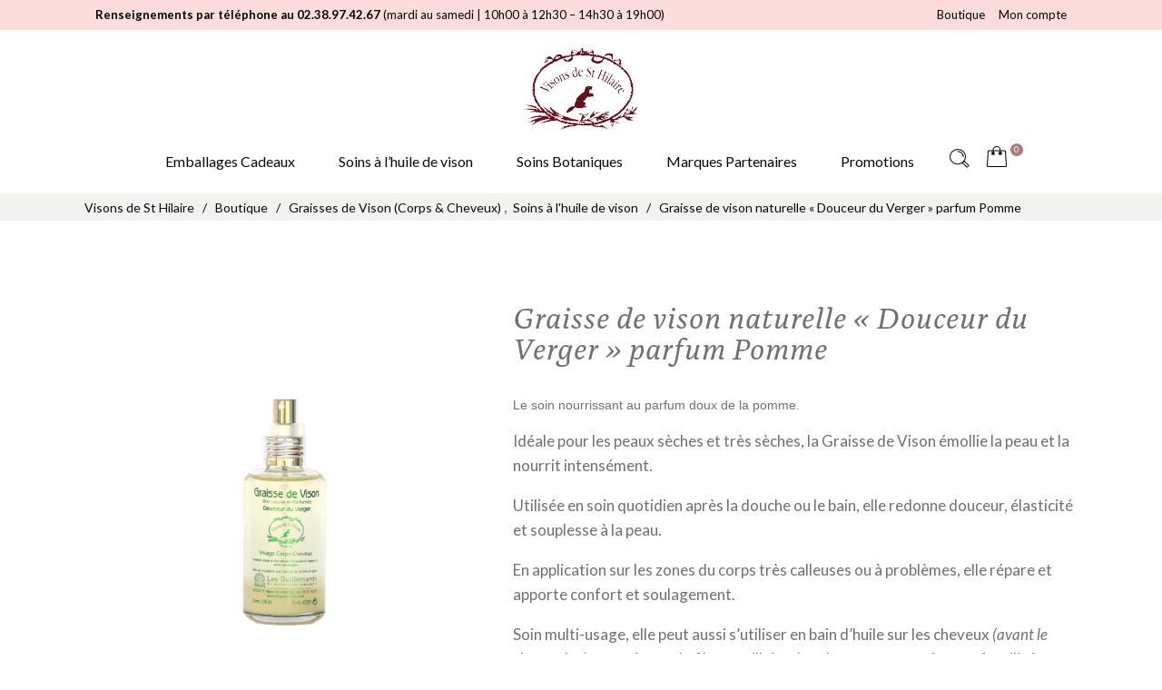

--- FILE ---
content_type: text/html; charset=UTF-8
request_url: https://visonsdesthilaire.fr/produit/graisse-de-vison-naturelle-douceur-du-verger-parfum-pomme/
body_size: 22195
content:
<!DOCTYPE html>
<html lang="fr-FR">
<head>
<meta charset="UTF-8"/>
<link rel="profile" href="http://gmpg.org/xfn/11"/>
<meta name=viewport content="width=device-width,initial-scale=1,user-scalable=no">
<link rel="shortcut icon" type="image/x-icon" href="https://visonsdesthilaire.fr/wp-content/uploads/2021/02/favicon.png">
<link rel="apple-touch-icon" href="https://visonsdesthilaire.fr/wp-content/uploads/2021/02/favicon.png"/>
<title>Graisse de vison naturelle « Douceur du Verger » parfum Pomme &#8211; Visons de St Hilaire</title>
<meta name='robots' content='max-image-preview:large' />
<link rel='dns-prefetch' href='//fonts.googleapis.com' />
<link rel='dns-prefetch' href='//www.googletagmanager.com' />
<link rel="alternate" type="application/rss+xml" title="Visons de St Hilaire &raquo; Flux" href="https://visonsdesthilaire.fr/feed/" />
<link rel="alternate" type="application/rss+xml" title="Visons de St Hilaire &raquo; Flux des commentaires" href="https://visonsdesthilaire.fr/comments/feed/" />
<link rel="alternate" type="application/rss+xml" title="Visons de St Hilaire &raquo; Graisse de vison naturelle « Douceur du Verger » parfum Pomme Flux des commentaires" href="https://visonsdesthilaire.fr/produit/graisse-de-vison-naturelle-douceur-du-verger-parfum-pomme/feed/" />
<link rel="alternate" title="oEmbed (JSON)" type="application/json+oembed" href="https://visonsdesthilaire.fr/wp-json/oembed/1.0/embed?url=https%3A%2F%2Fvisonsdesthilaire.fr%2Fproduit%2Fgraisse-de-vison-naturelle-douceur-du-verger-parfum-pomme%2F" />
<link rel="alternate" title="oEmbed (XML)" type="text/xml+oembed" href="https://visonsdesthilaire.fr/wp-json/oembed/1.0/embed?url=https%3A%2F%2Fvisonsdesthilaire.fr%2Fproduit%2Fgraisse-de-vison-naturelle-douceur-du-verger-parfum-pomme%2F&#038;format=xml" />
<style type='text/css' id='kt_global_css_variables'>
:root {
--Pharlap: #AA7C79;
--Cinderella: #FCDDDB;
--DoveGray: #707070;
}
</style>
<style id='wp-img-auto-sizes-contain-inline-css' type='text/css'>
img:is([sizes=auto i],[sizes^="auto," i]){contain-intrinsic-size:3000px 1500px}
/*# sourceURL=wp-img-auto-sizes-contain-inline-css */
</style>
<!-- <link rel='stylesheet' id='reusablec-block-css-css' href='https://visonsdesthilaire.fr/wp-content/plugins/reusable-content-blocks/includes/css/reusablec-block.css?ver=6.9' type='text/css' media='all' /> -->
<link rel="stylesheet" type="text/css" href="//visonsdesthilaire.fr/wp-content/cache/wpfc-minified/8kd9udw1/hj69v.css" media="all"/>
<style id='wp-block-library-inline-css' type='text/css'>
:root{--wp-block-synced-color:#7a00df;--wp-block-synced-color--rgb:122,0,223;--wp-bound-block-color:var(--wp-block-synced-color);--wp-editor-canvas-background:#ddd;--wp-admin-theme-color:#007cba;--wp-admin-theme-color--rgb:0,124,186;--wp-admin-theme-color-darker-10:#006ba1;--wp-admin-theme-color-darker-10--rgb:0,107,160.5;--wp-admin-theme-color-darker-20:#005a87;--wp-admin-theme-color-darker-20--rgb:0,90,135;--wp-admin-border-width-focus:2px}@media (min-resolution:192dpi){:root{--wp-admin-border-width-focus:1.5px}}.wp-element-button{cursor:pointer}:root .has-very-light-gray-background-color{background-color:#eee}:root .has-very-dark-gray-background-color{background-color:#313131}:root .has-very-light-gray-color{color:#eee}:root .has-very-dark-gray-color{color:#313131}:root .has-vivid-green-cyan-to-vivid-cyan-blue-gradient-background{background:linear-gradient(135deg,#00d084,#0693e3)}:root .has-purple-crush-gradient-background{background:linear-gradient(135deg,#34e2e4,#4721fb 50%,#ab1dfe)}:root .has-hazy-dawn-gradient-background{background:linear-gradient(135deg,#faaca8,#dad0ec)}:root .has-subdued-olive-gradient-background{background:linear-gradient(135deg,#fafae1,#67a671)}:root .has-atomic-cream-gradient-background{background:linear-gradient(135deg,#fdd79a,#004a59)}:root .has-nightshade-gradient-background{background:linear-gradient(135deg,#330968,#31cdcf)}:root .has-midnight-gradient-background{background:linear-gradient(135deg,#020381,#2874fc)}:root{--wp--preset--font-size--normal:16px;--wp--preset--font-size--huge:42px}.has-regular-font-size{font-size:1em}.has-larger-font-size{font-size:2.625em}.has-normal-font-size{font-size:var(--wp--preset--font-size--normal)}.has-huge-font-size{font-size:var(--wp--preset--font-size--huge)}.has-text-align-center{text-align:center}.has-text-align-left{text-align:left}.has-text-align-right{text-align:right}.has-fit-text{white-space:nowrap!important}#end-resizable-editor-section{display:none}.aligncenter{clear:both}.items-justified-left{justify-content:flex-start}.items-justified-center{justify-content:center}.items-justified-right{justify-content:flex-end}.items-justified-space-between{justify-content:space-between}.screen-reader-text{border:0;clip-path:inset(50%);height:1px;margin:-1px;overflow:hidden;padding:0;position:absolute;width:1px;word-wrap:normal!important}.screen-reader-text:focus{background-color:#ddd;clip-path:none;color:#444;display:block;font-size:1em;height:auto;left:5px;line-height:normal;padding:15px 23px 14px;text-decoration:none;top:5px;width:auto;z-index:100000}html :where(.has-border-color){border-style:solid}html :where([style*=border-top-color]){border-top-style:solid}html :where([style*=border-right-color]){border-right-style:solid}html :where([style*=border-bottom-color]){border-bottom-style:solid}html :where([style*=border-left-color]){border-left-style:solid}html :where([style*=border-width]){border-style:solid}html :where([style*=border-top-width]){border-top-style:solid}html :where([style*=border-right-width]){border-right-style:solid}html :where([style*=border-bottom-width]){border-bottom-style:solid}html :where([style*=border-left-width]){border-left-style:solid}html :where(img[class*=wp-image-]){height:auto;max-width:100%}:where(figure){margin:0 0 1em}html :where(.is-position-sticky){--wp-admin--admin-bar--position-offset:var(--wp-admin--admin-bar--height,0px)}@media screen and (max-width:600px){html :where(.is-position-sticky){--wp-admin--admin-bar--position-offset:0px}}
/*# sourceURL=wp-block-library-inline-css */
</style><!-- <link rel='stylesheet' id='wc-blocks-style-css' href='https://visonsdesthilaire.fr/wp-content/plugins/woocommerce/assets/client/blocks/wc-blocks.css?ver=wc-10.4.3' type='text/css' media='all' /> -->
<link rel="stylesheet" type="text/css" href="//visonsdesthilaire.fr/wp-content/cache/wpfc-minified/lkzpj8kz/hj69v.css" media="all"/>
<style id='global-styles-inline-css' type='text/css'>
:root{--wp--preset--aspect-ratio--square: 1;--wp--preset--aspect-ratio--4-3: 4/3;--wp--preset--aspect-ratio--3-4: 3/4;--wp--preset--aspect-ratio--3-2: 3/2;--wp--preset--aspect-ratio--2-3: 2/3;--wp--preset--aspect-ratio--16-9: 16/9;--wp--preset--aspect-ratio--9-16: 9/16;--wp--preset--color--black: #000000;--wp--preset--color--cyan-bluish-gray: #abb8c3;--wp--preset--color--white: #ffffff;--wp--preset--color--pale-pink: #f78da7;--wp--preset--color--vivid-red: #cf2e2e;--wp--preset--color--luminous-vivid-orange: #ff6900;--wp--preset--color--luminous-vivid-amber: #fcb900;--wp--preset--color--light-green-cyan: #7bdcb5;--wp--preset--color--vivid-green-cyan: #00d084;--wp--preset--color--pale-cyan-blue: #8ed1fc;--wp--preset--color--vivid-cyan-blue: #0693e3;--wp--preset--color--vivid-purple: #9b51e0;--wp--preset--color--central-palette-1: #AA7C79;--wp--preset--color--central-palette-2: #FCDDDB;--wp--preset--color--central-palette-3: #707070;--wp--preset--gradient--vivid-cyan-blue-to-vivid-purple: linear-gradient(135deg,rgb(6,147,227) 0%,rgb(155,81,224) 100%);--wp--preset--gradient--light-green-cyan-to-vivid-green-cyan: linear-gradient(135deg,rgb(122,220,180) 0%,rgb(0,208,130) 100%);--wp--preset--gradient--luminous-vivid-amber-to-luminous-vivid-orange: linear-gradient(135deg,rgb(252,185,0) 0%,rgb(255,105,0) 100%);--wp--preset--gradient--luminous-vivid-orange-to-vivid-red: linear-gradient(135deg,rgb(255,105,0) 0%,rgb(207,46,46) 100%);--wp--preset--gradient--very-light-gray-to-cyan-bluish-gray: linear-gradient(135deg,rgb(238,238,238) 0%,rgb(169,184,195) 100%);--wp--preset--gradient--cool-to-warm-spectrum: linear-gradient(135deg,rgb(74,234,220) 0%,rgb(151,120,209) 20%,rgb(207,42,186) 40%,rgb(238,44,130) 60%,rgb(251,105,98) 80%,rgb(254,248,76) 100%);--wp--preset--gradient--blush-light-purple: linear-gradient(135deg,rgb(255,206,236) 0%,rgb(152,150,240) 100%);--wp--preset--gradient--blush-bordeaux: linear-gradient(135deg,rgb(254,205,165) 0%,rgb(254,45,45) 50%,rgb(107,0,62) 100%);--wp--preset--gradient--luminous-dusk: linear-gradient(135deg,rgb(255,203,112) 0%,rgb(199,81,192) 50%,rgb(65,88,208) 100%);--wp--preset--gradient--pale-ocean: linear-gradient(135deg,rgb(255,245,203) 0%,rgb(182,227,212) 50%,rgb(51,167,181) 100%);--wp--preset--gradient--electric-grass: linear-gradient(135deg,rgb(202,248,128) 0%,rgb(113,206,126) 100%);--wp--preset--gradient--midnight: linear-gradient(135deg,rgb(2,3,129) 0%,rgb(40,116,252) 100%);--wp--preset--font-size--small: 13px;--wp--preset--font-size--medium: 20px;--wp--preset--font-size--large: 36px;--wp--preset--font-size--x-large: 42px;--wp--preset--spacing--20: 0.44rem;--wp--preset--spacing--30: 0.67rem;--wp--preset--spacing--40: 1rem;--wp--preset--spacing--50: 1.5rem;--wp--preset--spacing--60: 2.25rem;--wp--preset--spacing--70: 3.38rem;--wp--preset--spacing--80: 5.06rem;--wp--preset--shadow--natural: 6px 6px 9px rgba(0, 0, 0, 0.2);--wp--preset--shadow--deep: 12px 12px 50px rgba(0, 0, 0, 0.4);--wp--preset--shadow--sharp: 6px 6px 0px rgba(0, 0, 0, 0.2);--wp--preset--shadow--outlined: 6px 6px 0px -3px rgb(255, 255, 255), 6px 6px rgb(0, 0, 0);--wp--preset--shadow--crisp: 6px 6px 0px rgb(0, 0, 0);}:where(.is-layout-flex){gap: 0.5em;}:where(.is-layout-grid){gap: 0.5em;}body .is-layout-flex{display: flex;}.is-layout-flex{flex-wrap: wrap;align-items: center;}.is-layout-flex > :is(*, div){margin: 0;}body .is-layout-grid{display: grid;}.is-layout-grid > :is(*, div){margin: 0;}:where(.wp-block-columns.is-layout-flex){gap: 2em;}:where(.wp-block-columns.is-layout-grid){gap: 2em;}:where(.wp-block-post-template.is-layout-flex){gap: 1.25em;}:where(.wp-block-post-template.is-layout-grid){gap: 1.25em;}.has-black-color{color: var(--wp--preset--color--black) !important;}.has-cyan-bluish-gray-color{color: var(--wp--preset--color--cyan-bluish-gray) !important;}.has-white-color{color: var(--wp--preset--color--white) !important;}.has-pale-pink-color{color: var(--wp--preset--color--pale-pink) !important;}.has-vivid-red-color{color: var(--wp--preset--color--vivid-red) !important;}.has-luminous-vivid-orange-color{color: var(--wp--preset--color--luminous-vivid-orange) !important;}.has-luminous-vivid-amber-color{color: var(--wp--preset--color--luminous-vivid-amber) !important;}.has-light-green-cyan-color{color: var(--wp--preset--color--light-green-cyan) !important;}.has-vivid-green-cyan-color{color: var(--wp--preset--color--vivid-green-cyan) !important;}.has-pale-cyan-blue-color{color: var(--wp--preset--color--pale-cyan-blue) !important;}.has-vivid-cyan-blue-color{color: var(--wp--preset--color--vivid-cyan-blue) !important;}.has-vivid-purple-color{color: var(--wp--preset--color--vivid-purple) !important;}.has-black-background-color{background-color: var(--wp--preset--color--black) !important;}.has-cyan-bluish-gray-background-color{background-color: var(--wp--preset--color--cyan-bluish-gray) !important;}.has-white-background-color{background-color: var(--wp--preset--color--white) !important;}.has-pale-pink-background-color{background-color: var(--wp--preset--color--pale-pink) !important;}.has-vivid-red-background-color{background-color: var(--wp--preset--color--vivid-red) !important;}.has-luminous-vivid-orange-background-color{background-color: var(--wp--preset--color--luminous-vivid-orange) !important;}.has-luminous-vivid-amber-background-color{background-color: var(--wp--preset--color--luminous-vivid-amber) !important;}.has-light-green-cyan-background-color{background-color: var(--wp--preset--color--light-green-cyan) !important;}.has-vivid-green-cyan-background-color{background-color: var(--wp--preset--color--vivid-green-cyan) !important;}.has-pale-cyan-blue-background-color{background-color: var(--wp--preset--color--pale-cyan-blue) !important;}.has-vivid-cyan-blue-background-color{background-color: var(--wp--preset--color--vivid-cyan-blue) !important;}.has-vivid-purple-background-color{background-color: var(--wp--preset--color--vivid-purple) !important;}.has-black-border-color{border-color: var(--wp--preset--color--black) !important;}.has-cyan-bluish-gray-border-color{border-color: var(--wp--preset--color--cyan-bluish-gray) !important;}.has-white-border-color{border-color: var(--wp--preset--color--white) !important;}.has-pale-pink-border-color{border-color: var(--wp--preset--color--pale-pink) !important;}.has-vivid-red-border-color{border-color: var(--wp--preset--color--vivid-red) !important;}.has-luminous-vivid-orange-border-color{border-color: var(--wp--preset--color--luminous-vivid-orange) !important;}.has-luminous-vivid-amber-border-color{border-color: var(--wp--preset--color--luminous-vivid-amber) !important;}.has-light-green-cyan-border-color{border-color: var(--wp--preset--color--light-green-cyan) !important;}.has-vivid-green-cyan-border-color{border-color: var(--wp--preset--color--vivid-green-cyan) !important;}.has-pale-cyan-blue-border-color{border-color: var(--wp--preset--color--pale-cyan-blue) !important;}.has-vivid-cyan-blue-border-color{border-color: var(--wp--preset--color--vivid-cyan-blue) !important;}.has-vivid-purple-border-color{border-color: var(--wp--preset--color--vivid-purple) !important;}.has-vivid-cyan-blue-to-vivid-purple-gradient-background{background: var(--wp--preset--gradient--vivid-cyan-blue-to-vivid-purple) !important;}.has-light-green-cyan-to-vivid-green-cyan-gradient-background{background: var(--wp--preset--gradient--light-green-cyan-to-vivid-green-cyan) !important;}.has-luminous-vivid-amber-to-luminous-vivid-orange-gradient-background{background: var(--wp--preset--gradient--luminous-vivid-amber-to-luminous-vivid-orange) !important;}.has-luminous-vivid-orange-to-vivid-red-gradient-background{background: var(--wp--preset--gradient--luminous-vivid-orange-to-vivid-red) !important;}.has-very-light-gray-to-cyan-bluish-gray-gradient-background{background: var(--wp--preset--gradient--very-light-gray-to-cyan-bluish-gray) !important;}.has-cool-to-warm-spectrum-gradient-background{background: var(--wp--preset--gradient--cool-to-warm-spectrum) !important;}.has-blush-light-purple-gradient-background{background: var(--wp--preset--gradient--blush-light-purple) !important;}.has-blush-bordeaux-gradient-background{background: var(--wp--preset--gradient--blush-bordeaux) !important;}.has-luminous-dusk-gradient-background{background: var(--wp--preset--gradient--luminous-dusk) !important;}.has-pale-ocean-gradient-background{background: var(--wp--preset--gradient--pale-ocean) !important;}.has-electric-grass-gradient-background{background: var(--wp--preset--gradient--electric-grass) !important;}.has-midnight-gradient-background{background: var(--wp--preset--gradient--midnight) !important;}.has-small-font-size{font-size: var(--wp--preset--font-size--small) !important;}.has-medium-font-size{font-size: var(--wp--preset--font-size--medium) !important;}.has-large-font-size{font-size: var(--wp--preset--font-size--large) !important;}.has-x-large-font-size{font-size: var(--wp--preset--font-size--x-large) !important;}
/*# sourceURL=global-styles-inline-css */
</style>
<style id='classic-theme-styles-inline-css' type='text/css'>
/*! This file is auto-generated */
.wp-block-button__link{color:#fff;background-color:#32373c;border-radius:9999px;box-shadow:none;text-decoration:none;padding:calc(.667em + 2px) calc(1.333em + 2px);font-size:1.125em}.wp-block-file__button{background:#32373c;color:#fff;text-decoration:none}
/*# sourceURL=/wp-includes/css/classic-themes.min.css */
</style>
<!-- <link rel='stylesheet' id='contact-form-7-css' href='https://visonsdesthilaire.fr/wp-content/plugins/contact-form-7/includes/css/styles.css?ver=6.1.4' type='text/css' media='all' /> -->
<!-- <link rel='stylesheet' id='mcmp_price_per_unit_style-css' href='https://visonsdesthilaire.fr/wp-content/plugins/woo-price-per-unit/assets/CSS/woo-ppu-default-style.css?ver=2.2.6' type='text/css' media='all' /> -->
<!-- <link rel='stylesheet' id='mcmp_price_per_altered_style-css' href='https://visonsdesthilaire.fr/wp-content/plugins/woo-price-per-unit/assets/CSS/woo-ppu.css?ver=2.2.6' type='text/css' media='all' /> -->
<link rel="stylesheet" type="text/css" href="//visonsdesthilaire.fr/wp-content/cache/wpfc-minified/6yj9xp44/hj69v.css" media="all"/>
<style id='woocommerce-inline-inline-css' type='text/css'>
.woocommerce form .form-row .required { visibility: visible; }
/*# sourceURL=woocommerce-inline-inline-css */
</style>
<!-- <link rel='stylesheet' id='search-filter-plugin-styles-css' href='https://visonsdesthilaire.fr/wp-content/plugins/search-filter-pro/public/assets/css/search-filter.min.css?ver=2.5.20' type='text/css' media='all' /> -->
<!-- <link rel='stylesheet' id='brands-styles-css' href='https://visonsdesthilaire.fr/wp-content/plugins/woocommerce/assets/css/brands.css?ver=10.4.3' type='text/css' media='all' /> -->
<!-- <link rel='stylesheet' id='mediaelement-css' href='https://visonsdesthilaire.fr/wp-includes/js/mediaelement/mediaelementplayer-legacy.min.css?ver=4.2.17' type='text/css' media='all' /> -->
<!-- <link rel='stylesheet' id='wp-mediaelement-css' href='https://visonsdesthilaire.fr/wp-includes/js/mediaelement/wp-mediaelement.min.css?ver=6.9' type='text/css' media='all' /> -->
<!-- <link rel='stylesheet' id='stockholm-default-style-css' href='https://visonsdesthilaire.fr/wp-content/themes/stockholm/style.css?ver=6.9' type='text/css' media='all' /> -->
<!-- <link rel='stylesheet' id='stockholm-font-awesome-css' href='https://visonsdesthilaire.fr/wp-content/themes/stockholm/framework/modules/icons/font-awesome/css/font-awesome.min.css?ver=6.9' type='text/css' media='all' /> -->
<!-- <link rel='stylesheet' id='elegant-icons-css' href='https://visonsdesthilaire.fr/wp-content/themes/stockholm/framework/modules/icons/elegant-icons/style.min.css?ver=6.9' type='text/css' media='all' /> -->
<!-- <link rel='stylesheet' id='linear-icons-css' href='https://visonsdesthilaire.fr/wp-content/themes/stockholm/framework/modules/icons/linear-icons/style.min.css?ver=6.9' type='text/css' media='all' /> -->
<!-- <link rel='stylesheet' id='linea-icons-css' href='https://visonsdesthilaire.fr/wp-content/themes/stockholm/framework/modules/icons/linea-icons/style.min.css?ver=6.9' type='text/css' media='all' /> -->
<!-- <link rel='stylesheet' id='ion-icons-css' href='https://visonsdesthilaire.fr/wp-content/themes/stockholm/framework/modules/icons/ion-icons/style.min.css?ver=6.9' type='text/css' media='all' /> -->
<!-- <link rel='stylesheet' id='stockholm-stylesheet-css' href='https://visonsdesthilaire.fr/wp-content/themes/stockholm/css/stylesheet.min.css?ver=6.9' type='text/css' media='all' /> -->
<!-- <link rel='stylesheet' id='stockholm-woocommerce-css' href='https://visonsdesthilaire.fr/wp-content/themes/stockholm/css/woocommerce.min.css?ver=6.9' type='text/css' media='all' /> -->
<!-- <link rel='stylesheet' id='stockholm-woocommerce_responsive-css' href='https://visonsdesthilaire.fr/wp-content/themes/stockholm/css/woocommerce_responsive.min.css?ver=6.9' type='text/css' media='all' /> -->
<!-- <link rel='stylesheet' id='stockholm-style-dynamic-css' href='https://visonsdesthilaire.fr/wp-content/themes/stockholm/css/style_dynamic_callback.php?ver=6.9' type='text/css' media='all' /> -->
<!-- <link rel='stylesheet' id='stockholm-responsive-css' href='https://visonsdesthilaire.fr/wp-content/themes/stockholm/css/responsive.min.css?ver=6.9' type='text/css' media='all' /> -->
<!-- <link rel='stylesheet' id='stockholm-style-dynamic-responsive-css' href='https://visonsdesthilaire.fr/wp-content/themes/stockholm/css/style_dynamic_responsive_callback.php?ver=6.9' type='text/css' media='all' /> -->
<!-- <link rel='stylesheet' id='js_composer_front-css' href='https://visonsdesthilaire.fr/wp-content/plugins/js_composer/assets/css/js_composer.min.css?ver=8.7.1' type='text/css' media='all' /> -->
<link rel="stylesheet" type="text/css" href="//visonsdesthilaire.fr/wp-content/cache/wpfc-minified/m90apy8g/hj7uc.css" media="all"/>
<link rel='stylesheet' id='stockholm-google-fonts-css' href='https://fonts.googleapis.com/css?family=Raleway%3A100%2C100i%2C200%2C200i%2C300%2C300i%2C400%2C400i%2C500%2C500i%2C600%2C600i%2C700%2C700i%2C800%2C800i%2C900%2C900i%7CCrete+Round%3A100%2C100i%2C200%2C200i%2C300%2C300i%2C400%2C400i%2C500%2C500i%2C600%2C600i%2C700%2C700i%2C800%2C800i%2C900%2C900i%7CLato%3A100%2C100i%2C200%2C200i%2C300%2C300i%2C400%2C400i%2C500%2C500i%2C600%2C600i%2C700%2C700i%2C800%2C800i%2C900%2C900i&#038;subset=latin%2Clatin-ext&#038;ver=1.0.0' type='text/css' media='all' />
<!-- <link rel='stylesheet' id='stockholm-child-style-css' href='https://visonsdesthilaire.fr/wp-content/themes/stockholm-child/style.css?ver=6.9' type='text/css' media='all' /> -->
<!-- <link rel='stylesheet' id='sib-front-css-css' href='https://visonsdesthilaire.fr/wp-content/plugins/mailin/css/mailin-front.css?ver=6.9' type='text/css' media='all' /> -->
<link rel="stylesheet" type="text/css" href="//visonsdesthilaire.fr/wp-content/cache/wpfc-minified/7wlyb6fa/hj69u.css" media="all"/>
<script src='//visonsdesthilaire.fr/wp-content/cache/wpfc-minified/6oml3zap/hj69v.js' type="text/javascript"></script>
<!-- <script type="text/javascript" src="https://visonsdesthilaire.fr/wp-includes/js/jquery/jquery.min.js?ver=3.7.1" id="jquery-core-js"></script> -->
<!-- <script type="text/javascript" src="https://visonsdesthilaire.fr/wp-includes/js/jquery/jquery-migrate.min.js?ver=3.4.1" id="jquery-migrate-js"></script> -->
<!-- <script type="text/javascript" src="https://visonsdesthilaire.fr/wp-content/plugins/woocommerce/assets/js/jquery-blockui/jquery.blockUI.min.js?ver=2.7.0-wc.10.4.3" id="wc-jquery-blockui-js" data-wp-strategy="defer"></script> -->
<script type="text/javascript" id="wc-add-to-cart-js-extra">
/* <![CDATA[ */
var wc_add_to_cart_params = {"ajax_url":"/wp-admin/admin-ajax.php","wc_ajax_url":"/?wc-ajax=%%endpoint%%","i18n_view_cart":"Voir le panier","cart_url":"https://visonsdesthilaire.fr/panier/","is_cart":"","cart_redirect_after_add":"no"};
//# sourceURL=wc-add-to-cart-js-extra
/* ]]> */
</script>
<script src='//visonsdesthilaire.fr/wp-content/cache/wpfc-minified/6ol8wuz5/hj7ud.js' type="text/javascript"></script>
<!-- <script type="text/javascript" src="https://visonsdesthilaire.fr/wp-content/plugins/woocommerce/assets/js/frontend/add-to-cart.min.js?ver=10.4.3" id="wc-add-to-cart-js" data-wp-strategy="defer"></script> -->
<script type="text/javascript" id="wc-single-product-js-extra">
/* <![CDATA[ */
var wc_single_product_params = {"i18n_required_rating_text":"Veuillez s\u00e9lectionner une note","i18n_rating_options":["1\u00a0\u00e9toile sur 5","2\u00a0\u00e9toiles sur 5","3\u00a0\u00e9toiles sur 5","4\u00a0\u00e9toiles sur 5","5\u00a0\u00e9toiles sur 5"],"i18n_product_gallery_trigger_text":"Voir la galerie d\u2019images en plein \u00e9cran","review_rating_required":"yes","flexslider":{"rtl":false,"animation":"slide","smoothHeight":true,"directionNav":false,"controlNav":"thumbnails","slideshow":false,"animationSpeed":500,"animationLoop":false,"allowOneSlide":false},"zoom_enabled":"","zoom_options":[],"photoswipe_enabled":"","photoswipe_options":{"shareEl":false,"closeOnScroll":false,"history":false,"hideAnimationDuration":0,"showAnimationDuration":0},"flexslider_enabled":""};
//# sourceURL=wc-single-product-js-extra
/* ]]> */
</script>
<script src='//visonsdesthilaire.fr/wp-content/cache/wpfc-minified/79bghqot/hj7ud.js' type="text/javascript"></script>
<!-- <script type="text/javascript" src="https://visonsdesthilaire.fr/wp-content/plugins/woocommerce/assets/js/frontend/single-product.min.js?ver=10.4.3" id="wc-single-product-js" defer="defer" data-wp-strategy="defer"></script> -->
<!-- <script type="text/javascript" src="https://visonsdesthilaire.fr/wp-content/plugins/woocommerce/assets/js/js-cookie/js.cookie.min.js?ver=2.1.4-wc.10.4.3" id="wc-js-cookie-js" defer="defer" data-wp-strategy="defer"></script> -->
<script type="text/javascript" id="woocommerce-js-extra">
/* <![CDATA[ */
var woocommerce_params = {"ajax_url":"/wp-admin/admin-ajax.php","wc_ajax_url":"/?wc-ajax=%%endpoint%%","i18n_password_show":"Afficher le mot de passe","i18n_password_hide":"Masquer le mot de passe"};
//# sourceURL=woocommerce-js-extra
/* ]]> */
</script>
<script src='//visonsdesthilaire.fr/wp-content/cache/wpfc-minified/ldb8ob0e/hj69v.js' type="text/javascript"></script>
<!-- <script type="text/javascript" src="https://visonsdesthilaire.fr/wp-content/plugins/woocommerce/assets/js/frontend/woocommerce.min.js?ver=10.4.3" id="woocommerce-js" defer="defer" data-wp-strategy="defer"></script> -->
<!-- <script type="text/javascript" src="https://visonsdesthilaire.fr/wp-content/plugins/js_composer/assets/js/vendors/woocommerce-add-to-cart.js?ver=8.7.1" id="vc_woocommerce-add-to-cart-js-js"></script> -->
<script type="text/javascript" id="search-filter-plugin-build-js-extra">
/* <![CDATA[ */
var SF_LDATA = {"ajax_url":"https://visonsdesthilaire.fr/wp-admin/admin-ajax.php","home_url":"https://visonsdesthilaire.fr/","extensions":[]};
//# sourceURL=search-filter-plugin-build-js-extra
/* ]]> */
</script>
<script src='//visonsdesthilaire.fr/wp-content/cache/wpfc-minified/7zqbc13o/hj69v.js' type="text/javascript"></script>
<!-- <script type="text/javascript" src="https://visonsdesthilaire.fr/wp-content/plugins/search-filter-pro/public/assets/js/search-filter-build.min.js?ver=2.5.20" id="search-filter-plugin-build-js"></script> -->
<!-- <script type="text/javascript" src="https://visonsdesthilaire.fr/wp-content/plugins/search-filter-pro/public/assets/js/chosen.jquery.min.js?ver=2.5.20" id="search-filter-plugin-chosen-js"></script> -->
<!-- <script type="text/javascript" src="https://visonsdesthilaire.fr/wp-content/plugins/woocommerce/assets/js/flexslider/jquery.flexslider.min.js?ver=2.7.2-wc.10.4.3" id="wc-flexslider-js" defer="defer" data-wp-strategy="defer"></script> -->
<!-- <script type="text/javascript" src="https://visonsdesthilaire.fr/wp-content/themes/stockholm/js/plugins/hammer.min.js?ver=1" id="hammer-js"></script> -->
<!-- <script type="text/javascript" src="https://visonsdesthilaire.fr/wp-content/themes/stockholm/js/plugins/virtual-scroll.min.js?ver=1" id="virtual-scroll-js"></script> -->
<!-- <script type="text/javascript" src="https://visonsdesthilaire.fr/wp-content/plugins/woocommerce/assets/js/select2/select2.full.min.js?ver=4.0.3-wc.10.4.3" id="wc-select2-js" defer="defer" data-wp-strategy="defer"></script> -->
<script type="text/javascript" id="wc-cart-fragments-js-extra">
/* <![CDATA[ */
var wc_cart_fragments_params = {"ajax_url":"/wp-admin/admin-ajax.php","wc_ajax_url":"/?wc-ajax=%%endpoint%%","cart_hash_key":"wc_cart_hash_45e6c64fd1792ed1db465b7b413dadc7","fragment_name":"wc_fragments_45e6c64fd1792ed1db465b7b413dadc7","request_timeout":"5000"};
//# sourceURL=wc-cart-fragments-js-extra
/* ]]> */
</script>
<script src='//visonsdesthilaire.fr/wp-content/cache/wpfc-minified/lk7a135y/hj69v.js' type="text/javascript"></script>
<!-- <script type="text/javascript" src="https://visonsdesthilaire.fr/wp-content/plugins/woocommerce/assets/js/frontend/cart-fragments.min.js?ver=10.4.3" id="wc-cart-fragments-js" defer="defer" data-wp-strategy="defer"></script> -->
<!-- <script type="text/javascript" src="https://visonsdesthilaire.fr/wp-content/themes/stockholm-child/main.js?ver=6.9" id="pacom1-main-js"></script> -->
<script type="text/javascript" id="sib-front-js-js-extra">
/* <![CDATA[ */
var sibErrMsg = {"invalidMail":"Veuillez entrer une adresse e-mail valide.","requiredField":"Veuillez compl\u00e9ter les champs obligatoires.","invalidDateFormat":"Veuillez entrer une date valide.","invalidSMSFormat":"Veuillez entrer une num\u00e9ro de t\u00e9l\u00e9phone valide."};
var ajax_sib_front_object = {"ajax_url":"https://visonsdesthilaire.fr/wp-admin/admin-ajax.php","ajax_nonce":"91caf87279","flag_url":"https://visonsdesthilaire.fr/wp-content/plugins/mailin/img/flags/"};
//# sourceURL=sib-front-js-js-extra
/* ]]> */
</script>
<script src='//visonsdesthilaire.fr/wp-content/cache/wpfc-minified/kc7y690x/hj69v.js' type="text/javascript"></script>
<!-- <script type="text/javascript" src="https://visonsdesthilaire.fr/wp-content/plugins/mailin/js/mailin-front.js?ver=1767019967" id="sib-front-js-js"></script> -->
<script></script><link rel="https://api.w.org/" href="https://visonsdesthilaire.fr/wp-json/" /><link rel="alternate" title="JSON" type="application/json" href="https://visonsdesthilaire.fr/wp-json/wp/v2/product/746" /><link rel="EditURI" type="application/rsd+xml" title="RSD" href="https://visonsdesthilaire.fr/xmlrpc.php?rsd" />
<meta name="generator" content="WordPress 6.9" />
<meta name="generator" content="WooCommerce 10.4.3" />
<link rel="canonical" href="https://visonsdesthilaire.fr/produit/graisse-de-vison-naturelle-douceur-du-verger-parfum-pomme/" />
<link rel='shortlink' href='https://visonsdesthilaire.fr/?p=746' />
<meta name="generator" content="Site Kit by Google 1.168.0" />	<noscript><style>.woocommerce-product-gallery{ opacity: 1 !important; }</style></noscript>
<script type="text/javascript" src="https://cdn.brevo.com/js/sdk-loader.js" async></script>
<script type="text/javascript">
window.Brevo = window.Brevo || [];
window.Brevo.push(['init', {"client_key":"apxwqqit78l0yy0qjfuolfn5","email_id":null,"push":{"customDomain":"https:\/\/visonsdesthilaire.fr\/wp-content\/plugins\/mailin\/"},"service_worker_url":"sw.js?key=${key}","frame_url":"brevo-frame.html"}]);
</script><script type="text/javascript" src="https://cdn.brevo.com/js/sdk-loader.js" async></script><script type="text/javascript">
window.Brevo = window.Brevo || [];
window.Brevo.push(["init", {
client_key: "apxwqqit78l0yy0qjfuolfn5",
email_id: "",
push: {
customDomain: "https://visonsdesthilaire.fr\/wp-content\/plugins\/woocommerce-sendinblue-newsletter-subscription\/"
}
}]);
</script><meta name="generator" content="Powered by WPBakery Page Builder - drag and drop page builder for WordPress."/>
<meta name="generator" content="Powered by Slider Revolution 6.7.38 - responsive, Mobile-Friendly Slider Plugin for WordPress with comfortable drag and drop interface." />
<style id="kt_central_palette_gutenberg_css" type="text/css">.has-central-palette-1-color{color:#AA7C79 !important}.has-central-palette-1-background-color{background-color:#AA7C79 !important}.has-central-palette-2-color{color:#FCDDDB !important}.has-central-palette-2-background-color{background-color:#FCDDDB !important}.has-central-palette-3-color{color:#707070 !important}.has-central-palette-3-background-color{background-color:#707070 !important}
</style>
<script>function setREVStartSize(e){
//window.requestAnimationFrame(function() {
window.RSIW = window.RSIW===undefined ? window.innerWidth : window.RSIW;
window.RSIH = window.RSIH===undefined ? window.innerHeight : window.RSIH;
try {
var pw = document.getElementById(e.c).parentNode.offsetWidth,
newh;
pw = pw===0 || isNaN(pw) || (e.l=="fullwidth" || e.layout=="fullwidth") ? window.RSIW : pw;
e.tabw = e.tabw===undefined ? 0 : parseInt(e.tabw);
e.thumbw = e.thumbw===undefined ? 0 : parseInt(e.thumbw);
e.tabh = e.tabh===undefined ? 0 : parseInt(e.tabh);
e.thumbh = e.thumbh===undefined ? 0 : parseInt(e.thumbh);
e.tabhide = e.tabhide===undefined ? 0 : parseInt(e.tabhide);
e.thumbhide = e.thumbhide===undefined ? 0 : parseInt(e.thumbhide);
e.mh = e.mh===undefined || e.mh=="" || e.mh==="auto" ? 0 : parseInt(e.mh,0);
if(e.layout==="fullscreen" || e.l==="fullscreen")
newh = Math.max(e.mh,window.RSIH);
else{
e.gw = Array.isArray(e.gw) ? e.gw : [e.gw];
for (var i in e.rl) if (e.gw[i]===undefined || e.gw[i]===0) e.gw[i] = e.gw[i-1];
e.gh = e.el===undefined || e.el==="" || (Array.isArray(e.el) && e.el.length==0)? e.gh : e.el;
e.gh = Array.isArray(e.gh) ? e.gh : [e.gh];
for (var i in e.rl) if (e.gh[i]===undefined || e.gh[i]===0) e.gh[i] = e.gh[i-1];
var nl = new Array(e.rl.length),
ix = 0,
sl;
e.tabw = e.tabhide>=pw ? 0 : e.tabw;
e.thumbw = e.thumbhide>=pw ? 0 : e.thumbw;
e.tabh = e.tabhide>=pw ? 0 : e.tabh;
e.thumbh = e.thumbhide>=pw ? 0 : e.thumbh;
for (var i in e.rl) nl[i] = e.rl[i]<window.RSIW ? 0 : e.rl[i];
sl = nl[0];
for (var i in nl) if (sl>nl[i] && nl[i]>0) { sl = nl[i]; ix=i;}
var m = pw>(e.gw[ix]+e.tabw+e.thumbw) ? 1 : (pw-(e.tabw+e.thumbw)) / (e.gw[ix]);
newh =  (e.gh[ix] * m) + (e.tabh + e.thumbh);
}
var el = document.getElementById(e.c);
if (el!==null && el) el.style.height = newh+"px";
el = document.getElementById(e.c+"_wrapper");
if (el!==null && el) {
el.style.height = newh+"px";
el.style.display = "block";
}
} catch(e){
console.log("Failure at Presize of Slider:" + e)
}
//});
};</script>
<noscript><style> .wpb_animate_when_almost_visible { opacity: 1; }</style></noscript>	<link rel="stylesheet" href="https://use.typekit.net/fwq7adw.css">
<!-- <link rel='stylesheet' id='rs-plugin-settings-css' href='//visonsdesthilaire.fr/wp-content/plugins/revslider/sr6/assets/css/rs6.css?ver=6.7.38' type='text/css' media='all' /> -->
<link rel="stylesheet" type="text/css" href="//visonsdesthilaire.fr/wp-content/cache/wpfc-minified/estfym9b/hj69u.css" media="all"/>
<style id='rs-plugin-settings-inline-css' type='text/css'>
#rs-demo-id {}
/*# sourceURL=rs-plugin-settings-inline-css */
</style>
</head>
<body class="wp-singular product-template-default single single-product postid-746 wp-theme-stockholm wp-child-theme-stockholm-child theme-stockholm jlt-admin-bar stockholm-core-2.4.9 woocommerce woocommerce-page woocommerce-no-js select-child-theme-ver-1.1 select-theme-ver-9.9  qode_menu_ qode-single-product-thumbs-below wpb-js-composer js-comp-ver-8.7.1 vc_responsive">
<div class="wrapper">
<div class="wrapper_inner">
<a id='back_to_top' href='#'>
<span class="fa-stack">
<i class="fa fa-angle-up"></i>				</span>
</a>
<div class="fullscreen_search_holder">
<div class="fullscreen_search_table">
<div class="fullscreen_search_cell">
<div class="fullscreen_search_inner">
<form role="search" id="searchform" action="https://visonsdesthilaire.fr/" class="fullscreen_search_form" method="get">
<div class="form_holder">
<input type="text" placeholder="Que recherchez-vous ?" name="s" class="qode_search_field" autocomplete="off"/>
<input type="submit" class="search_submit" value="&#xf002;"/>
</div>
</form>
</div>
</div>
</div>
<div class="qode_search_close">
<a href="#" class="fullscreen_search_close">
<i class="line">&nbsp;</i>
</a>
</div>
</div>	<header class="page_header scrolled_not_transparent has_top has_woocommerce_dropdown  scroll_header_top_area centered_logo  stick">
<div class="header_inner clearfix">
<div class="header_top_bottom_holder">
<div class="header_top clearfix" >
<div class="container">
<div class="container_inner clearfix">
<div class="left">
<div class="inner">
<div class="header-widget widget_text header-left-widget">			<div class="textwidget"><p><strong>Renseignements par téléphone au 02.38.97.42.67</strong> (mardi au samedi | 10h00 à 12h30 &#8211; 14h30 à 19h00)</p>
</div>
</div><div class="header-widget widget_nav_menu header-left-widget"></div>					</div>
</div>
<div class="right">
<div class="inner">
<div class="header-widget widget_nav_menu header-right-widget"><div class="menu-menu-top-right-container"><ul id="menu-menu-top-right" class="menu"><li id="menu-item-939" class="menu-item menu-item-type-post_type menu-item-object-page current_page_parent menu-item-939"><a href="https://visonsdesthilaire.fr/boutique/">Boutique</a></li>
<li id="menu-item-20" class="menu-item menu-item-type-post_type menu-item-object-page menu-item-20"><a href="https://visonsdesthilaire.fr/mon-compte/">Mon compte</a></li>
<li id="menu-item-99" class="show-mobile menu-item menu-item-type-post_type menu-item-object-page menu-item-99"><a href="https://visonsdesthilaire.fr/panier/">Panier</a></li>
</ul></div></div>					</div>
</div>
</div>
</div>
</div>
<div class="header_bottom clearfix" >
<div class="container">
<div class="container_inner clearfix" >
<div class="header_inner_left">
<div class="mobile_menu_button"><span><i class="fa fa-bars"></i></span></div>
<div class="logo_wrapper">
<div class="q_logo">
<a href="https://visonsdesthilaire.fr/">
<img class="normal" src="https://visonsdesthilaire.fr/wp-content/uploads/2020/10/logo.png" alt="Logo"/>
<img class="light" src="https://visonsdesthilaire.fr/wp-content/uploads/2020/10/logo.png" alt="Logo"/>
<img class="dark" src="https://visonsdesthilaire.fr/wp-content/uploads/2020/10/logo.png" alt="Logo"/>	
<img class="sticky" src="https://visonsdesthilaire.fr/wp-content/uploads/2020/10/logo-xs-2.png" alt="Logo"/>
</a>									</div>
</div>
</div>
<nav class="main_menu drop_down   right">
<ul id="menu-main-menu" class=""><li id="nav-menu-item-9258" class="menu-item menu-item-type-taxonomy menu-item-object-product_cat  narrow"><a href="https://visonsdesthilaire.fr/categorie-produit/noel/" class=""><i class="menu_icon fa blank"></i><span class="menu-text">Emballages Cadeaux</span><span class="plus"></span></a></li>
<li id="nav-menu-item-563" class="menu-item menu-item-type-taxonomy menu-item-object-product_cat current-product-ancestor current-menu-parent current-product-parent menu-item-has-children  has_sub narrow"><a href="https://visonsdesthilaire.fr/categorie-produit/soins-huile-vison/" class=""><i class="menu_icon fa blank"></i><span class="menu-text">Soins à l&rsquo;huile de vison</span><span class="plus"></span></a>
<div class="second"><div class="inner"><ul>
<li id="nav-menu-item-9112" class="menu-item menu-item-type-custom menu-item-object-custom "><a href="https://visonsdesthilaire.fr/produit/lelixir-oleo-serum-aux-9-actifs-anti-age/" class=""><i class="menu_icon fa blank"></i><span class="menu-text">L&rsquo;Elixir | oléo-sérum aux 9 actifs anti-âge</span><span class="plus"></span></a></li>
<li id="nav-menu-item-9113" class="menu-item menu-item-type-custom menu-item-object-custom "><a href="https://visonsdesthilaire.fr/produit/creme-ultra-regeneratrice/" class=""><i class="menu_icon fa blank"></i><span class="menu-text">Crème Ultra Régénératrice à l&rsquo;huile de vison</span><span class="plus"></span></a></li>
<li id="nav-menu-item-4662" class="menu-item menu-item-type-taxonomy menu-item-object-product_cat "><a href="https://visonsdesthilaire.fr/categorie-produit/soins-huile-vison/huiles-de-vison-visage-corps-cheveux/" class=""><i class="menu_icon fa blank"></i><span class="menu-text">Huiles de Vison (Visage, Corps &amp; Cheveux)</span><span class="plus"></span></a></li>
<li id="nav-menu-item-4663" class="menu-item menu-item-type-taxonomy menu-item-object-product_cat current-product-ancestor current-menu-parent current-product-parent "><a href="https://visonsdesthilaire.fr/categorie-produit/soins-huile-vison/graisses-de-vison-corps-cheveux/" class=""><i class="menu_icon fa blank"></i><span class="menu-text">Graisses de Vison (Corps &amp; Cheveux)</span><span class="plus"></span></a></li>
<li id="nav-menu-item-9114" class="menu-item menu-item-type-custom menu-item-object-custom "><a href="https://visonsdesthilaire.fr/produit/lait-de-beaute-demaquillant-a-lhuile-de-vison/" class=""><i class="menu_icon fa blank"></i><span class="menu-text">Lait Démaquillant à l&rsquo;huile de Vison</span><span class="plus"></span></a></li>
</ul></div></div>
</li>
<li id="nav-menu-item-9115" class="menu-item menu-item-type-taxonomy menu-item-object-product_cat menu-item-has-children  has_sub narrow"><a href="https://visonsdesthilaire.fr/categorie-produit/soins-botaniques/" class=""><i class="menu_icon fa blank"></i><span class="menu-text">Soins Botaniques</span><span class="plus"></span></a>
<div class="second"><div class="inner"><ul>
<li id="nav-menu-item-9121" class="menu-item menu-item-type-custom menu-item-object-custom "><a href="https://visonsdesthilaire.fr/produit/brume-botanique-geranium-rose/" class=""><i class="menu_icon fa blank"></i><span class="menu-text">La Brume Botanique Géranium &#038; Rose</span><span class="plus"></span></a></li>
<li id="nav-menu-item-9122" class="menu-item menu-item-type-custom menu-item-object-custom "><a href="https://visonsdesthilaire.fr/produit/creme-a-la-rose-multi-usages-visage-corps/" class=""><i class="menu_icon fa blank"></i><span class="menu-text">La Crème à la Rose | Apaise &#038; Répare</span><span class="plus"></span></a></li>
<li id="nav-menu-item-9125" class="menu-item menu-item-type-custom menu-item-object-custom "><a href="https://visonsdesthilaire.fr/produit/le-concentre-vegetal-francais/" class=""><i class="menu_icon fa blank"></i><span class="menu-text">Le Concentré Végétal Français | Oléo-Sérum</span><span class="plus"></span></a></li>
<li id="nav-menu-item-9126" class="menu-item menu-item-type-taxonomy menu-item-object-product_cat "><a href="https://visonsdesthilaire.fr/categorie-produit/soins-botaniques/huiles-botaniques-visage/" class=""><i class="menu_icon fa blank"></i><span class="menu-text">Les Huiles Botaniques &#8211; Visage</span><span class="plus"></span></a></li>
<li id="nav-menu-item-9134" class="menu-item menu-item-type-custom menu-item-object-custom "><a href="https://visonsdesthilaire.fr/produit/le-baume-contour-des-yeux/" class=""><i class="menu_icon fa blank"></i><span class="menu-text">Le Baume Contour des Yeux</span><span class="plus"></span></a></li>
<li id="nav-menu-item-9124" class="menu-item menu-item-type-custom menu-item-object-custom "><a href="https://visonsdesthilaire.fr/produit/gommage-exfoliant-aux-huiles-essentielles/" class=""><i class="menu_icon fa blank"></i><span class="menu-text">Le Gommage Exfoliant aux Huiles Essentiels</span><span class="plus"></span></a></li>
<li id="nav-menu-item-9136" class="menu-item menu-item-type-custom menu-item-object-custom "><a href="https://visonsdesthilaire.fr/produit/le-baume-a-levres-francais/" class=""><i class="menu_icon fa blank"></i><span class="menu-text">Le Baume à Lèvres Français</span><span class="plus"></span></a></li>
<li id="nav-menu-item-9123" class="menu-item menu-item-type-custom menu-item-object-custom "><a href="https://visonsdesthilaire.fr/produit/beurre-reparateur-a-la-rose-de-damas/" class=""><i class="menu_icon fa blank"></i><span class="menu-text">Le Beurre à la Rose Multi-usages (visage &#038; corps)</span><span class="plus"></span></a></li>
<li id="nav-menu-item-9127" class="menu-item menu-item-type-taxonomy menu-item-object-product_cat "><a href="https://visonsdesthilaire.fr/categorie-produit/soins-botaniques/huiles-corporelles-botaniques/" class=""><i class="menu_icon fa blank"></i><span class="menu-text">Les Huiles Corporelles Botaniques</span><span class="plus"></span></a></li>
<li id="nav-menu-item-9128" class="menu-item menu-item-type-custom menu-item-object-custom "><a href="https://visonsdesthilaire.fr/produit/bain-douche-naturel-aux-huiles-essentielles/" class=""><i class="menu_icon fa blank"></i><span class="menu-text">Le Bain &#038; Douche aux Huiles Essentielles</span><span class="plus"></span></a></li>
</ul></div></div>
</li>
<li id="nav-menu-item-9117" class="menu-item menu-item-type-taxonomy menu-item-object-product_cat menu-item-has-children  has_sub narrow"><a href="https://visonsdesthilaire.fr/categorie-produit/marques-partenaires/" class=""><i class="menu_icon fa blank"></i><span class="menu-text">Marques Partenaires</span><span class="plus"></span></a>
<div class="second"><div class="inner"><ul>
<li id="nav-menu-item-9118" class="menu-item menu-item-type-taxonomy menu-item-object-product_brand "><a href="https://visonsdesthilaire.fr/marque/sothys/" class=""><i class="menu_icon fa blank"></i><span class="menu-text">Sothys</span><span class="plus"></span></a></li>
<li id="nav-menu-item-9120" class="menu-item menu-item-type-taxonomy menu-item-object-product_brand "><a href="https://visonsdesthilaire.fr/marque/savonnerie-royale-de-versailles/" class=""><i class="menu_icon fa blank"></i><span class="menu-text">Savonnerie Royale de Versailles</span><span class="plus"></span></a></li>
<li id="nav-menu-item-9119" class="menu-item menu-item-type-taxonomy menu-item-object-product_brand "><a href="https://visonsdesthilaire.fr/marque/manucurist/" class=""><i class="menu_icon fa blank"></i><span class="menu-text">Manucurist</span><span class="plus"></span></a></li>
<li id="nav-menu-item-567" class="menu-item menu-item-type-taxonomy menu-item-object-product_cat "><a href="https://visonsdesthilaire.fr/categorie-produit/cosmetiques-visage-corps/accessoires-beaute/" class=""><i class="menu_icon fa blank"></i><span class="menu-text">Accessoires beauté</span><span class="plus"></span></a></li>
</ul></div></div>
</li>
<li id="nav-menu-item-8611" class="menu-item menu-item-type-taxonomy menu-item-object-product_cat  narrow"><a href="https://visonsdesthilaire.fr/categorie-produit/promo/" class=""><i class="menu_icon fa blank"></i><span class="menu-text">Promotions</span><span class="plus"></span></a></li>
</ul>                                    </nav>
<div class="header_inner_right">
<div class="side_menu_button_wrapper right">
<div class="side_menu_button">
<a class="search_button fullscreen_search" href="javascript:void(0)">
<img src="https://visonsdesthilaire.fr/wp-content/themes/stockholm-child/img/search.svg" alt="" />
</a>
</div>
<div class="shopping_cart_outer">
<div class="shopping_cart_inner">
<div class="shopping_cart_header">
<a class="header_cart" href="https://visonsdesthilaire.fr/panier/">
<svg xmlns="http://www.w3.org/2000/svg" width="21.204" height="23.047" viewBox="0 0 21.204 23.047">
<defs>
<style>
.cls-1 {
fill: none;
stroke: #000;
stroke-linecap: round;
stroke-linejoin: round;
}
</style>
</defs>
<g id="Groupe_356" data-name="Groupe 356" transform="translate(0.797 0.5)">
<path id="Tracé_349" data-name="Tracé 349" class="cls-1" d="M263.226,116.438h16.7a.9.9,0,0,1,.874.878l.874,15.769a.87.87,0,0,1-.874.878H262.351a.866.866,0,0,1-.874-.878l.874-15.769a.9.9,0,0,1,.874-.878Z" transform="translate(-261.773 -111.917)"/>
<g id="Groupe_360" data-name="Groupe 360" transform="translate(-0.462)">
<path id="Tracé_350" data-name="Tracé 350" d="M345.2,145.84a1.654,1.654,0,1,1-1.646,1.654,1.65,1.65,0,0,1,1.646-1.654Z" transform="translate(-338.892 -140.005)"/>
<path id="Tracé_351" data-name="Tracé 351" d="M464.17,145.84a1.654,1.654,0,1,1-1.646,1.654,1.65,1.65,0,0,1,1.646-1.654Z" transform="translate(-450.278 -140.005)"/>
<path id="Tracé_352" data-name="Tracé 352" class="cls-1" d="M369.859,52.765V49.527a3.756,3.756,0,0,0-3.79-3.7h0a3.755,3.755,0,0,0-3.791,3.7v3.239" transform="translate(-355.967 -45.831)"/>
</g>
</g>
</svg>
<div class="header_cart_number">0</div></a>
<div class="shopping_cart_dropdown">
<div class="shopping_cart_dropdown_inner">
<ul class="woocommerce-mini-cart cart_list product_list_widget">
<li>Aucun produit au panier</li>
</ul>
</div>
<a href="https://visonsdesthilaire.fr/panier/" class="qbutton dark small view-cart">Panier</a>
<span class="total">Total:<span><span class="woocommerce-Price-amount amount"><bdi>0,00<span class="woocommerce-Price-currencySymbol">&euro;</span></bdi></span></span></span>
</div>
</div>
</div>
</div>
</div>
</div>
<nav class="mobile_menu">
<ul id="menu-main-menu-1" class=""><li id="mobile-menu-item-9258" class="menu-item menu-item-type-taxonomy menu-item-object-product_cat "><a href="https://visonsdesthilaire.fr/categorie-produit/noel/" class=""><span>Emballages Cadeaux</span></a><span class="mobile_arrow"><i class="fa fa-angle-right"></i><i class="fa fa-angle-down"></i></span></li>
<li id="mobile-menu-item-563" class="menu-item menu-item-type-taxonomy menu-item-object-product_cat current-product-ancestor current-menu-parent current-product-parent menu-item-has-children  has_sub"><a href="https://visonsdesthilaire.fr/categorie-produit/soins-huile-vison/" class=""><span>Soins à l&rsquo;huile de vison</span></a><span class="mobile_arrow"><i class="fa fa-angle-right"></i><i class="fa fa-angle-down"></i></span>
<ul class="sub_menu">
<li id="mobile-menu-item-9112" class="menu-item menu-item-type-custom menu-item-object-custom "><a href="https://visonsdesthilaire.fr/produit/lelixir-oleo-serum-aux-9-actifs-anti-age/" class=""><span>L&rsquo;Elixir | oléo-sérum aux 9 actifs anti-âge</span></a><span class="mobile_arrow"><i class="fa fa-angle-right"></i><i class="fa fa-angle-down"></i></span></li>
<li id="mobile-menu-item-9113" class="menu-item menu-item-type-custom menu-item-object-custom "><a href="https://visonsdesthilaire.fr/produit/creme-ultra-regeneratrice/" class=""><span>Crème Ultra Régénératrice à l&rsquo;huile de vison</span></a><span class="mobile_arrow"><i class="fa fa-angle-right"></i><i class="fa fa-angle-down"></i></span></li>
<li id="mobile-menu-item-4662" class="menu-item menu-item-type-taxonomy menu-item-object-product_cat "><a href="https://visonsdesthilaire.fr/categorie-produit/soins-huile-vison/huiles-de-vison-visage-corps-cheveux/" class=""><span>Huiles de Vison (Visage, Corps &amp; Cheveux)</span></a><span class="mobile_arrow"><i class="fa fa-angle-right"></i><i class="fa fa-angle-down"></i></span></li>
<li id="mobile-menu-item-4663" class="menu-item menu-item-type-taxonomy menu-item-object-product_cat current-product-ancestor current-menu-parent current-product-parent "><a href="https://visonsdesthilaire.fr/categorie-produit/soins-huile-vison/graisses-de-vison-corps-cheveux/" class=""><span>Graisses de Vison (Corps &amp; Cheveux)</span></a><span class="mobile_arrow"><i class="fa fa-angle-right"></i><i class="fa fa-angle-down"></i></span></li>
<li id="mobile-menu-item-9114" class="menu-item menu-item-type-custom menu-item-object-custom "><a href="https://visonsdesthilaire.fr/produit/lait-de-beaute-demaquillant-a-lhuile-de-vison/" class=""><span>Lait Démaquillant à l&rsquo;huile de Vison</span></a><span class="mobile_arrow"><i class="fa fa-angle-right"></i><i class="fa fa-angle-down"></i></span></li>
</ul>
</li>
<li id="mobile-menu-item-9115" class="menu-item menu-item-type-taxonomy menu-item-object-product_cat menu-item-has-children  has_sub"><a href="https://visonsdesthilaire.fr/categorie-produit/soins-botaniques/" class=""><span>Soins Botaniques</span></a><span class="mobile_arrow"><i class="fa fa-angle-right"></i><i class="fa fa-angle-down"></i></span>
<ul class="sub_menu">
<li id="mobile-menu-item-9121" class="menu-item menu-item-type-custom menu-item-object-custom "><a href="https://visonsdesthilaire.fr/produit/brume-botanique-geranium-rose/" class=""><span>La Brume Botanique Géranium &#038; Rose</span></a><span class="mobile_arrow"><i class="fa fa-angle-right"></i><i class="fa fa-angle-down"></i></span></li>
<li id="mobile-menu-item-9122" class="menu-item menu-item-type-custom menu-item-object-custom "><a href="https://visonsdesthilaire.fr/produit/creme-a-la-rose-multi-usages-visage-corps/" class=""><span>La Crème à la Rose | Apaise &#038; Répare</span></a><span class="mobile_arrow"><i class="fa fa-angle-right"></i><i class="fa fa-angle-down"></i></span></li>
<li id="mobile-menu-item-9125" class="menu-item menu-item-type-custom menu-item-object-custom "><a href="https://visonsdesthilaire.fr/produit/le-concentre-vegetal-francais/" class=""><span>Le Concentré Végétal Français | Oléo-Sérum</span></a><span class="mobile_arrow"><i class="fa fa-angle-right"></i><i class="fa fa-angle-down"></i></span></li>
<li id="mobile-menu-item-9126" class="menu-item menu-item-type-taxonomy menu-item-object-product_cat "><a href="https://visonsdesthilaire.fr/categorie-produit/soins-botaniques/huiles-botaniques-visage/" class=""><span>Les Huiles Botaniques &#8211; Visage</span></a><span class="mobile_arrow"><i class="fa fa-angle-right"></i><i class="fa fa-angle-down"></i></span></li>
<li id="mobile-menu-item-9134" class="menu-item menu-item-type-custom menu-item-object-custom "><a href="https://visonsdesthilaire.fr/produit/le-baume-contour-des-yeux/" class=""><span>Le Baume Contour des Yeux</span></a><span class="mobile_arrow"><i class="fa fa-angle-right"></i><i class="fa fa-angle-down"></i></span></li>
<li id="mobile-menu-item-9124" class="menu-item menu-item-type-custom menu-item-object-custom "><a href="https://visonsdesthilaire.fr/produit/gommage-exfoliant-aux-huiles-essentielles/" class=""><span>Le Gommage Exfoliant aux Huiles Essentiels</span></a><span class="mobile_arrow"><i class="fa fa-angle-right"></i><i class="fa fa-angle-down"></i></span></li>
<li id="mobile-menu-item-9136" class="menu-item menu-item-type-custom menu-item-object-custom "><a href="https://visonsdesthilaire.fr/produit/le-baume-a-levres-francais/" class=""><span>Le Baume à Lèvres Français</span></a><span class="mobile_arrow"><i class="fa fa-angle-right"></i><i class="fa fa-angle-down"></i></span></li>
<li id="mobile-menu-item-9123" class="menu-item menu-item-type-custom menu-item-object-custom "><a href="https://visonsdesthilaire.fr/produit/beurre-reparateur-a-la-rose-de-damas/" class=""><span>Le Beurre à la Rose Multi-usages (visage &#038; corps)</span></a><span class="mobile_arrow"><i class="fa fa-angle-right"></i><i class="fa fa-angle-down"></i></span></li>
<li id="mobile-menu-item-9127" class="menu-item menu-item-type-taxonomy menu-item-object-product_cat "><a href="https://visonsdesthilaire.fr/categorie-produit/soins-botaniques/huiles-corporelles-botaniques/" class=""><span>Les Huiles Corporelles Botaniques</span></a><span class="mobile_arrow"><i class="fa fa-angle-right"></i><i class="fa fa-angle-down"></i></span></li>
<li id="mobile-menu-item-9128" class="menu-item menu-item-type-custom menu-item-object-custom "><a href="https://visonsdesthilaire.fr/produit/bain-douche-naturel-aux-huiles-essentielles/" class=""><span>Le Bain &#038; Douche aux Huiles Essentielles</span></a><span class="mobile_arrow"><i class="fa fa-angle-right"></i><i class="fa fa-angle-down"></i></span></li>
</ul>
</li>
<li id="mobile-menu-item-9117" class="menu-item menu-item-type-taxonomy menu-item-object-product_cat menu-item-has-children  has_sub"><a href="https://visonsdesthilaire.fr/categorie-produit/marques-partenaires/" class=""><span>Marques Partenaires</span></a><span class="mobile_arrow"><i class="fa fa-angle-right"></i><i class="fa fa-angle-down"></i></span>
<ul class="sub_menu">
<li id="mobile-menu-item-9118" class="menu-item menu-item-type-taxonomy menu-item-object-product_brand "><a href="https://visonsdesthilaire.fr/marque/sothys/" class=""><span>Sothys</span></a><span class="mobile_arrow"><i class="fa fa-angle-right"></i><i class="fa fa-angle-down"></i></span></li>
<li id="mobile-menu-item-9120" class="menu-item menu-item-type-taxonomy menu-item-object-product_brand "><a href="https://visonsdesthilaire.fr/marque/savonnerie-royale-de-versailles/" class=""><span>Savonnerie Royale de Versailles</span></a><span class="mobile_arrow"><i class="fa fa-angle-right"></i><i class="fa fa-angle-down"></i></span></li>
<li id="mobile-menu-item-9119" class="menu-item menu-item-type-taxonomy menu-item-object-product_brand "><a href="https://visonsdesthilaire.fr/marque/manucurist/" class=""><span>Manucurist</span></a><span class="mobile_arrow"><i class="fa fa-angle-right"></i><i class="fa fa-angle-down"></i></span></li>
<li id="mobile-menu-item-567" class="menu-item menu-item-type-taxonomy menu-item-object-product_cat "><a href="https://visonsdesthilaire.fr/categorie-produit/cosmetiques-visage-corps/accessoires-beaute/" class=""><span>Accessoires beauté</span></a><span class="mobile_arrow"><i class="fa fa-angle-right"></i><i class="fa fa-angle-down"></i></span></li>
</ul>
</li>
<li id="mobile-menu-item-8611" class="menu-item menu-item-type-taxonomy menu-item-object-product_cat "><a href="https://visonsdesthilaire.fr/categorie-produit/promo/" class=""><span>Promotions</span></a><span class="mobile_arrow"><i class="fa fa-angle-right"></i><i class="fa fa-angle-down"></i></span></li>
</ul></nav>								
</div>
</div>
</div>
</div>
</div>
</header>
<div class="content content_top_margin_none">
<div class="content_inner">
<div class="title_outer title_without_animation"  data-height="400">
<div class="title position_center breadcrumbs_title with_title_text_bg_color" style="height:400px;">
<div class="title_holder" style="height:400px;">
<div class="container">
<div class="container_inner clearfix">
<div class="title_subtitle_holder" >
<div class="breadcrumb"> <div class="breadcrumbs"><div class="breadcrumbs_inner"><a href="https://visonsdesthilaire.fr/">Visons de St Hilaire</a><span class="delimiter">&nbsp;/&nbsp;</span><a href="https://visonsdesthilaire.fr/boutique/">Boutique</a><span class="delimiter">&nbsp;/&nbsp;</span><a href="https://visonsdesthilaire.fr/categorie-produit/soins-huile-vison/graisses-de-vison-corps-cheveux/">Graisses de Vison (Corps &amp; Cheveux)</a>, <a href="https://visonsdesthilaire.fr/categorie-produit/soins-huile-vison/">Soins à l'huile de vison</a><span class="delimiter">&nbsp;/&nbsp;</span><span class="current">Graisse de vison naturelle « Douceur du Verger » parfum Pomme</span></div></div></div>
</div>
</div>
</div>
</div>
</div>
</div>
<div class="full_width" >
<div class="full_width_inner default_template_holder clearfix" >
<div class="woocommerce-notices-wrapper"></div>
<div class="container" >
<div class="container_inner default_template_holder clearfix" >
<div id="product-746" class="product type-product post-746 status-publish first onbackorder product_cat-graisses-de-vison-corps-cheveux product_cat-soins-huile-vison has-post-thumbnail taxable shipping-taxable purchasable product-type-variable has-default-attributes">
<div class="woocommerce-product-gallery woocommerce-product-gallery--with-images woocommerce-product-gallery--columns-4 images" data-columns="4" style="opacity: 0; transition: opacity .25s ease-in-out;">
<div class="woocommerce-product-gallery__wrapper">
<div data-thumb="https://visonsdesthilaire.fr/wp-content/uploads/2021/01/Graisse-de-Vison-Douceur-du-Verger-Pomme-100mL-255x255.png" data-thumb-alt="Graisse de vison naturelle &quot;Douceur du Verger&quot; parfum Pomme" data-thumb-srcset="https://visonsdesthilaire.fr/wp-content/uploads/2021/01/Graisse-de-Vison-Douceur-du-Verger-Pomme-100mL-255x255.png 255w, https://visonsdesthilaire.fr/wp-content/uploads/2021/01/Graisse-de-Vison-Douceur-du-Verger-Pomme-100mL-150x150.png 150w, https://visonsdesthilaire.fr/wp-content/uploads/2021/01/Graisse-de-Vison-Douceur-du-Verger-Pomme-100mL-550x550.png 550w, https://visonsdesthilaire.fr/wp-content/uploads/2021/01/Graisse-de-Vison-Douceur-du-Verger-Pomme-100mL-500x500.png 500w, https://visonsdesthilaire.fr/wp-content/uploads/2021/01/Graisse-de-Vison-Douceur-du-Verger-Pomme-100mL-1000x1000.png 1000w, https://visonsdesthilaire.fr/wp-content/uploads/2021/01/Graisse-de-Vison-Douceur-du-Verger-Pomme-100mL-100x100.png 100w"  data-thumb-sizes="(max-width: 255px) 100vw, 255px" class="woocommerce-product-gallery__image"><a href="https://visonsdesthilaire.fr/wp-content/uploads/2021/01/Graisse-de-Vison-Douceur-du-Verger-Pomme-100mL.png"><img width="600" height="624" src="https://visonsdesthilaire.fr/wp-content/uploads/2021/01/Graisse-de-Vison-Douceur-du-Verger-Pomme-100mL-600x624.png" class="wp-post-image" alt="Graisse de vison naturelle &quot;Douceur du Verger&quot; parfum Pomme" data-caption="" data-src="https://visonsdesthilaire.fr/wp-content/uploads/2021/01/Graisse-de-Vison-Douceur-du-Verger-Pomme-100mL.png" data-large_image="https://visonsdesthilaire.fr/wp-content/uploads/2021/01/Graisse-de-Vison-Douceur-du-Verger-Pomme-100mL.png" data-large_image_width="2500" data-large_image_height="2600" decoding="async" fetchpriority="high" srcset="https://visonsdesthilaire.fr/wp-content/uploads/2021/01/Graisse-de-Vison-Douceur-du-Verger-Pomme-100mL-600x624.png 600w, https://visonsdesthilaire.fr/wp-content/uploads/2021/01/Graisse-de-Vison-Douceur-du-Verger-Pomme-100mL-288x300.png 288w, https://visonsdesthilaire.fr/wp-content/uploads/2021/01/Graisse-de-Vison-Douceur-du-Verger-Pomme-100mL-985x1024.png 985w, https://visonsdesthilaire.fr/wp-content/uploads/2021/01/Graisse-de-Vison-Douceur-du-Verger-Pomme-100mL-768x799.png 768w, https://visonsdesthilaire.fr/wp-content/uploads/2021/01/Graisse-de-Vison-Douceur-du-Verger-Pomme-100mL-1477x1536.png 1477w, https://visonsdesthilaire.fr/wp-content/uploads/2021/01/Graisse-de-Vison-Douceur-du-Verger-Pomme-100mL-1969x2048.png 1969w, https://visonsdesthilaire.fr/wp-content/uploads/2021/01/Graisse-de-Vison-Douceur-du-Verger-Pomme-100mL-700x728.png 700w, https://visonsdesthilaire.fr/wp-content/uploads/2021/01/Graisse-de-Vison-Douceur-du-Verger-Pomme-100mL-1100x1144.png 1100w" sizes="(max-width: 600px) 100vw, 600px" /></a></div>	</div>
</div>
<div class="summary entry-summary">
<div class="clearfix summary-inner">
<h2 class="product_title entry-title">
Graisse de vison naturelle « Douceur du Verger » parfum Pomme</h2>
<div class="woocommerce-product-details__short-description">
<p style="font-family: Verdana, Arial, Helvetica, sans-serif; font-size: 11px;"><span style="font-size: 14px;">Le soin nourrissant au parfum doux de la pomme.</span></p>
<p>Idéale pour les peaux sèches et très sèches, la Graisse de Vison émollie la peau et la nourrit intensément.</p>
<p>Utilisée en soin quotidien après la douche ou le bain, elle redonne douceur, élasticité et souplesse à la peau.</p>
<p>En application sur les zones du corps très calleuses ou à problèmes, elle répare et apporte confort et soulagement.</p>
<p>Soin multi-usage, elle peut aussi s&rsquo;utiliser en bain d&rsquo;huile sur les cheveux <em>(avant le shampoing)</em> pour réparer la fibre capillaire des cheveux secs, crépus et fragilisés.</p>
<p style="font-family: Verdana, Arial, Helvetica, sans-serif; font-size: 11px;">
</div>
<p class="price"><span class="woocommerce-Price-amount amount"><bdi>30,00<span class="woocommerce-Price-currencySymbol">&euro;</span></bdi></span><br><span class="mcmp_recalc_price_row"><span class="woocommerce-Price-currencySymbol amount mcmp-recalc-price-prefix">prix au kg ou au L</span>&nbsp;<span class="woocommerce-Price-amount amount"><bdi>136,36<span class="woocommerce-Price-currencySymbol">&euro;</span></bdi></span></span></p>
<form class="variations_form cart" action="https://visonsdesthilaire.fr/produit/graisse-de-vison-naturelle-douceur-du-verger-parfum-pomme/" method="post" enctype='multipart/form-data' data-product_id="746" data-product_variations="[{&quot;attributes&quot;:{&quot;attribute_pa_format&quot;:&quot;100ml&quot;},&quot;availability_html&quot;:&quot;&lt;p class=\&quot;stock in-stock\&quot;&gt;5 en stock&lt;\/p&gt;\n&quot;,&quot;backorders_allowed&quot;:false,&quot;dimensions&quot;:{&quot;length&quot;:&quot;&quot;,&quot;width&quot;:&quot;&quot;,&quot;height&quot;:&quot;&quot;},&quot;dimensions_html&quot;:&quot;ND&quot;,&quot;display_price&quot;:30,&quot;display_regular_price&quot;:30,&quot;image&quot;:{&quot;title&quot;:&quot;Graisse de Vison Douceur du Verger Pomme 100mL&quot;,&quot;caption&quot;:&quot;&quot;,&quot;url&quot;:&quot;https:\/\/visonsdesthilaire.fr\/wp-content\/uploads\/2021\/01\/Graisse-de-Vison-Douceur-du-Verger-Pomme-100mL.png&quot;,&quot;alt&quot;:&quot;Graisse de Vison Douceur du Verger Pomme 100mL&quot;,&quot;src&quot;:&quot;https:\/\/visonsdesthilaire.fr\/wp-content\/uploads\/2021\/01\/Graisse-de-Vison-Douceur-du-Verger-Pomme-100mL-600x624.png&quot;,&quot;srcset&quot;:&quot;https:\/\/visonsdesthilaire.fr\/wp-content\/uploads\/2021\/01\/Graisse-de-Vison-Douceur-du-Verger-Pomme-100mL-600x624.png 600w, https:\/\/visonsdesthilaire.fr\/wp-content\/uploads\/2021\/01\/Graisse-de-Vison-Douceur-du-Verger-Pomme-100mL-288x300.png 288w, https:\/\/visonsdesthilaire.fr\/wp-content\/uploads\/2021\/01\/Graisse-de-Vison-Douceur-du-Verger-Pomme-100mL-985x1024.png 985w, https:\/\/visonsdesthilaire.fr\/wp-content\/uploads\/2021\/01\/Graisse-de-Vison-Douceur-du-Verger-Pomme-100mL-768x799.png 768w, https:\/\/visonsdesthilaire.fr\/wp-content\/uploads\/2021\/01\/Graisse-de-Vison-Douceur-du-Verger-Pomme-100mL-1477x1536.png 1477w, https:\/\/visonsdesthilaire.fr\/wp-content\/uploads\/2021\/01\/Graisse-de-Vison-Douceur-du-Verger-Pomme-100mL-1969x2048.png 1969w, https:\/\/visonsdesthilaire.fr\/wp-content\/uploads\/2021\/01\/Graisse-de-Vison-Douceur-du-Verger-Pomme-100mL-700x728.png 700w, https:\/\/visonsdesthilaire.fr\/wp-content\/uploads\/2021\/01\/Graisse-de-Vison-Douceur-du-Verger-Pomme-100mL-1100x1144.png 1100w&quot;,&quot;sizes&quot;:&quot;(max-width: 600px) 100vw, 600px&quot;,&quot;full_src&quot;:&quot;https:\/\/visonsdesthilaire.fr\/wp-content\/uploads\/2021\/01\/Graisse-de-Vison-Douceur-du-Verger-Pomme-100mL.png&quot;,&quot;full_src_w&quot;:2500,&quot;full_src_h&quot;:2600,&quot;gallery_thumbnail_src&quot;:&quot;https:\/\/visonsdesthilaire.fr\/wp-content\/uploads\/2021\/01\/Graisse-de-Vison-Douceur-du-Verger-Pomme-100mL-255x255.png&quot;,&quot;gallery_thumbnail_src_w&quot;:255,&quot;gallery_thumbnail_src_h&quot;:255,&quot;thumb_src&quot;:&quot;https:\/\/visonsdesthilaire.fr\/wp-content\/uploads\/2021\/01\/Graisse-de-Vison-Douceur-du-Verger-Pomme-100mL-255x255.png&quot;,&quot;thumb_src_w&quot;:255,&quot;thumb_src_h&quot;:255,&quot;src_w&quot;:600,&quot;src_h&quot;:624},&quot;image_id&quot;:6239,&quot;is_downloadable&quot;:false,&quot;is_in_stock&quot;:true,&quot;is_purchasable&quot;:true,&quot;is_sold_individually&quot;:&quot;no&quot;,&quot;is_virtual&quot;:false,&quot;max_qty&quot;:5,&quot;min_qty&quot;:1,&quot;price_html&quot;:&quot;&quot;,&quot;sku&quot;:&quot;GR100POM&quot;,&quot;variation_description&quot;:&quot;&quot;,&quot;variation_id&quot;:747,&quot;variation_is_active&quot;:true,&quot;variation_is_visible&quot;:true,&quot;weight&quot;:&quot;0.22&quot;,&quot;weight_html&quot;:&quot;0,22 kg&quot;}]">
<table class="variations" cellspacing="0" role="presentation">
<tbody>
<tr>
<th class="label"><label for="pa_format">Format</label></th>
<td class="value">
<select id="pa_format" class="" name="attribute_pa_format" data-attribute_name="attribute_pa_format" data-show_option_none="yes"><option value="">Choisir une option</option><option value="100ml"  selected='selected'>100mL</option></select><a class="reset_variations" href="#" aria-label="Effacer les options">Effacer</a>						</td>
</tr>
</tbody>
</table>
<div class="reset_variations_alert screen-reader-text" role="alert" aria-live="polite" aria-relevant="all"></div>
<div class="single_variation_wrap">
<div class="woocommerce-variation single_variation" role="alert" aria-relevant="additions"></div><div class="woocommerce-variation-add-to-cart variations_button">
<div class="quantity">
<input type="button" value="-" class="minus" />
<input type="text"
id="quantity_696bdb19c2c6e"
class="input-text qty text"
step="1"
min="1"
max=""
name="quantity"
value="1"
title="Qty"
size="4"
inputmode="numeric" />
<input type="button" value="+" class="plus" />
</div>
<button type="submit" class="single_add_to_cart_button button alt">Ajouter au panier</button>
<input type="hidden" name="add-to-cart" value="746" />
<input type="hidden" name="product_id" value="746" />
<input type="hidden" name="variation_id" class="variation_id" value="0" />
</div>
</div>
<div id="sib-back-in-stock-form-placeholder"></div>
<script>
var ajaxurl = "https://visonsdesthilaire.fr/wp-admin/admin-ajax.php";
jQuery(document).ready(function($) {
$('form.variations_form').on('found_variation', function(event, variation) {
const placeholder = $('#sib-back-in-stock-form-placeholder');
if (!variation || variation.is_in_stock) {
placeholder.empty();
return;
}
$.post(ajaxurl, {
action: 'sib_get_back_in_stock_form',
product_id: variation.variation_id
}, function(response) {
if (response.success) {
placeholder.html(response.data.html);
} else {
placeholder.empty();
}
});
});
});
</script>
</form>
<div class="product_meta">
<span class="sku_wrapper">Réf: <span class="sku">N/A</span></span>
<span class="posted_in"> <a href="https://visonsdesthilaire.fr/categorie-produit/soins-huile-vison/graisses-de-vison-corps-cheveux/" rel="tag">Graisses de Vison (Corps &amp; Cheveux)</a><span>,</span>  <a href="https://visonsdesthilaire.fr/categorie-produit/soins-huile-vison/" rel="tag">Soins à l'huile de vison</a></span>	
<span class="posted_in">Marque : <a href="https://visonsdesthilaire.fr/marque/visons-de-st-hilaire/" rel="tag">Visons de St Hilaire</a></span>	
</div>
</div><!-- .summary-inner -->
</div><!-- .summary -->
</div>
</div>
</div>
<div class="container" >
<div class="container_inner clearfix ombre" >
<div class="q_tabs boxed woocommerce-tabs">
<ul class="tabs clearfix tabs-nav">
<li class="astuces_tab">
<a href="#tab-astuces">Astuces</a>
</li>
<li class="ingredients_tab">
<a href="#tab-ingredients">Ingrédients</a>
</li>
<li class="formats-et-tarifs_tab">
<a href="#tab-formats-et-tarifs">Formats et tarifs</a>
</li>
<li class="reviews_tab">
<a href="#tab-reviews">Avis (0)</a>
</li>
</ul>
<div class="panel entry-content tabs-container" id="tab-astuces">
<h2 class="yikes-custom-woo-tab-title yikes-custom-woo-tab-title-astuces">Astuces</h2><p>Conseil d&rsquo;utilisation : Appliquer sur l&rsquo;ensemble du corps, sur peau légèrement humide, après la douche ou le bain pour une meilleure pénétration.</p>
<p><em>Astuces beauté </em></p>
<ul>
<li>Mélanger de la graisse de vison avec du lait en poudre, délayez dans l&rsquo;eau chaude puis verser dans l&rsquo;eau du bain pour un bain nourrissant (peut aussi se faire en plus petite dose dans une bassine pour les pieds secs)</li>
<li>Utiliser la Graisse de Vison combinée au<a href="https://visonsdesthilaire.fr/produit/lait-corporel/"> lait corporel</a> (1/3 de graisse pour 2/3 de lait) pour un soin ultra nourrissant et facile à appliquer</li>
</ul>
</div>
<div class="panel entry-content tabs-container" id="tab-ingredients">
<h2 class="yikes-custom-woo-tab-title yikes-custom-woo-tab-title-ingredients">Ingrédients</h2><p style="font-family: Verdana, Arial, Helvetica, sans-serif; font-size: 11px;"><span style="font-size: 14px;">Ingrédients : Mustela Oil, Parfum</span></p>
</div>
<div class="panel entry-content tabs-container" id="tab-formats-et-tarifs">
<h2 class="yikes-custom-woo-tab-title yikes-custom-woo-tab-title-formats-et-tarifs">Formats et tarifs</h2><p>100mL 300€/L</p>
</div>
<div class="panel entry-content tabs-container" id="tab-reviews">
<div id="reviews" class="woocommerce-Reviews">
<div id="comments">
<h2 class="woocommerce-Reviews-title">
Avis		</h2>
<p class="woocommerce-noreviews">Il n’y a pas encore d’avis.</p>
</div>
<div id="review_form_wrapper">
<div id="review_form">
<div id="respond" class="comment-respond">
<span id="reply-title" class="comment-reply-title" role="heading" aria-level="3">Soyez le premier à laisser votre avis sur &ldquo;Graisse de vison naturelle « Douceur du Verger » parfum Pomme&rdquo; <small><a rel="nofollow" id="cancel-comment-reply-link" href="/produit/graisse-de-vison-naturelle-douceur-du-verger-parfum-pomme/#respond" style="display:none;">Annuler la réponse</a></small></span><form action="https://visonsdesthilaire.fr/wp-comments-post.php" method="post" id="commentform" class="comment-form"><p class="comment-notes"><span id="email-notes">Votre adresse e-mail ne sera pas publiée.</span> <span class="required-field-message">Les champs obligatoires sont indiqués avec <span class="required">*</span></span></p><div class="comment-form-rating"><label for="rating" id="comment-form-rating-label">Votre note&nbsp;<span class="required">*</span></label><select name="rating" id="rating" required>
<option value="">Évaluation...</option>
<option value="5">Parfait</option>
<option value="4">Bon</option>
<option value="3">Moyen</option>
<option value="2">Pas mal</option>
<option value="1">Très mauvais</option>
</select></div><p class="comment-form-comment"><label for="comment">Votre avis&nbsp;<span class="required">*</span></label><textarea id="comment" name="comment" cols="45" rows="8" required></textarea></p><p class="comment-form-author"><label for="author">Nom&nbsp;<span class="required">*</span></label><input id="author" name="author" type="text" autocomplete="name" value="" size="30" required /></p>
<p class="comment-form-email"><label for="email">E-mail&nbsp;<span class="required">*</span></label><input id="email" name="email" type="email" autocomplete="email" value="" size="30" required /></p>
<p class="comment-form-cookies-consent"><input id="wp-comment-cookies-consent" name="wp-comment-cookies-consent" type="checkbox" value="yes" /> <label for="wp-comment-cookies-consent">Enregistrer mon nom, mon e-mail et mon site dans le navigateur pour mon prochain commentaire.</label></p>
<p class="form-submit"><input name="submit" type="submit" id="submit" class="submit" value="Soumettre" /> <input type='hidden' name='comment_post_ID' value='746' id='comment_post_ID' />
<input type='hidden' name='comment_parent' id='comment_parent' value='0' />
</p></form>	</div><!-- #respond -->
</div>
</div>
<div class="clear"></div>
</div>
</div>
</div>
</div>	
<div class="related products">
<h5 class="related-products-title">Vous pourriez aimer :</h5>
<ul class="products columns-4 clearfix default">		
<li class="product type-product post-743 status-publish first instock product_cat-huiles-de-vison-visage-corps-cheveux product_cat-soins-huile-vison has-post-thumbnail taxable shipping-taxable purchasable product-type-variable has-default-attributes">
<div class="top-product-section">
<a class="product_list_thumb_link" href="https://visonsdesthilaire.fr/produit/huile-de-vison-naturelle-au-monoi-parfum-fleur-de-tiare/">
<span class="image-wrapper">
<img width="255" height="255" src="https://visonsdesthilaire.fr/wp-content/uploads/2021/01/Huile-de-Vison-au-Monoi-parfum-Fleur-de-Tiare-100mL-255x255.jpg" class="attachment-woocommerce_thumbnail size-woocommerce_thumbnail" alt="Huile de vison au Monoï de Tahiti - Parfum Fleur de Tiaré" decoding="async" srcset="https://visonsdesthilaire.fr/wp-content/uploads/2021/01/Huile-de-Vison-au-Monoi-parfum-Fleur-de-Tiare-100mL-255x255.jpg 255w, https://visonsdesthilaire.fr/wp-content/uploads/2021/01/Huile-de-Vison-au-Monoi-parfum-Fleur-de-Tiare-100mL-300x300.jpg 300w, https://visonsdesthilaire.fr/wp-content/uploads/2021/01/Huile-de-Vison-au-Monoi-parfum-Fleur-de-Tiare-100mL-150x150.jpg 150w, https://visonsdesthilaire.fr/wp-content/uploads/2021/01/Huile-de-Vison-au-Monoi-parfum-Fleur-de-Tiare-100mL-768x768.jpg 768w, https://visonsdesthilaire.fr/wp-content/uploads/2021/01/Huile-de-Vison-au-Monoi-parfum-Fleur-de-Tiare-100mL-550x550.jpg 550w, https://visonsdesthilaire.fr/wp-content/uploads/2021/01/Huile-de-Vison-au-Monoi-parfum-Fleur-de-Tiare-100mL-500x500.jpg 500w, https://visonsdesthilaire.fr/wp-content/uploads/2021/01/Huile-de-Vison-au-Monoi-parfum-Fleur-de-Tiare-100mL-700x700.jpg 700w, https://visonsdesthilaire.fr/wp-content/uploads/2021/01/Huile-de-Vison-au-Monoi-parfum-Fleur-de-Tiare-100mL-600x600.jpg 600w, https://visonsdesthilaire.fr/wp-content/uploads/2021/01/Huile-de-Vison-au-Monoi-parfum-Fleur-de-Tiare-100mL-100x100.jpg 100w, https://visonsdesthilaire.fr/wp-content/uploads/2021/01/Huile-de-Vison-au-Monoi-parfum-Fleur-de-Tiare-100mL.jpg 1000w" sizes="(max-width: 255px) 100vw, 255px" />                    </span>
</a>
<div class="add-to-cart-button-outer"><div class="add-to-cart-button-inner"><div class="add-to-cart-button-inner2"><a href="https://visonsdesthilaire.fr/produit/huile-de-vison-naturelle-au-monoi-parfum-fleur-de-tiare/" data-quantity="1" class="qbutton add-to-cart-button button product_type_variable add_to_cart_button" data-product_id="743" data-product_sku="" aria-label="Sélectionner les options pour &ldquo;Huile de vison au Monoï de Tahiti - Parfum Fleur de Tiaré&rdquo;" rel="nofollow">Choix des options</a></div></div></div>
</div>
<div class="product_info_box">
<span class="product-categories"><a href="https://visonsdesthilaire.fr/categorie-produit/soins-huile-vison/huiles-de-vison-visage-corps-cheveux/" rel="tag">Huiles de Vison (Visage, Corps &amp; Cheveux)</a>, <a href="https://visonsdesthilaire.fr/categorie-produit/soins-huile-vison/" rel="tag">Soins à l'huile de vison</a></span>
<a href="https://visonsdesthilaire.fr/produit/huile-de-vison-naturelle-au-monoi-parfum-fleur-de-tiare/" class="product-category">
<span class="product-title">Huile de vison au Monoï de Tahiti &#8211; Parfum Fleur de Tiaré</span>
<span class="price">À partir de: <span class="woocommerce-Price-amount amount"><bdi>31,00<span class="woocommerce-Price-currencySymbol">&euro;</span></bdi></span></span>
<div class="star-rating" role="img" aria-label="Note 5.00 sur 5"><span style="width:100%">Note <strong class="rating">5.00</strong> sur 5</span></div>                </a>
</div>
</li>
<li class="product type-product post-641 status-publish instock product_cat-cremes-visage product_cat-soins-huile-vison has-post-thumbnail taxable shipping-taxable purchasable product-type-simple">
<div class="top-product-section">
<a class="product_list_thumb_link" href="https://visonsdesthilaire.fr/produit/creme-ultra-regeneratrice/">
<span class="image-wrapper">
<img width="255" height="255" src="https://visonsdesthilaire.fr/wp-content/uploads/2021/01/visonsdesthilaire_creme_ultra_regeneratrice_huile_de_vison_francaise_collagene_elastine_made_in_france_anti_rides_1645x1645-1-255x255.png" class="attachment-woocommerce_thumbnail size-woocommerce_thumbnail" alt="Crème Ultra Régénératrice à l&#039;Huile de Vison" decoding="async" srcset="https://visonsdesthilaire.fr/wp-content/uploads/2021/01/visonsdesthilaire_creme_ultra_regeneratrice_huile_de_vison_francaise_collagene_elastine_made_in_france_anti_rides_1645x1645-1-255x255.png 255w, https://visonsdesthilaire.fr/wp-content/uploads/2021/01/visonsdesthilaire_creme_ultra_regeneratrice_huile_de_vison_francaise_collagene_elastine_made_in_france_anti_rides_1645x1645-1-300x300.png 300w, https://visonsdesthilaire.fr/wp-content/uploads/2021/01/visonsdesthilaire_creme_ultra_regeneratrice_huile_de_vison_francaise_collagene_elastine_made_in_france_anti_rides_1645x1645-1-1024x1024.png 1024w, https://visonsdesthilaire.fr/wp-content/uploads/2021/01/visonsdesthilaire_creme_ultra_regeneratrice_huile_de_vison_francaise_collagene_elastine_made_in_france_anti_rides_1645x1645-1-150x150.png 150w, https://visonsdesthilaire.fr/wp-content/uploads/2021/01/visonsdesthilaire_creme_ultra_regeneratrice_huile_de_vison_francaise_collagene_elastine_made_in_france_anti_rides_1645x1645-1-768x768.png 768w, https://visonsdesthilaire.fr/wp-content/uploads/2021/01/visonsdesthilaire_creme_ultra_regeneratrice_huile_de_vison_francaise_collagene_elastine_made_in_france_anti_rides_1645x1645-1-1536x1536.png 1536w, https://visonsdesthilaire.fr/wp-content/uploads/2021/01/visonsdesthilaire_creme_ultra_regeneratrice_huile_de_vison_francaise_collagene_elastine_made_in_france_anti_rides_1645x1645-1-550x550.png 550w, https://visonsdesthilaire.fr/wp-content/uploads/2021/01/visonsdesthilaire_creme_ultra_regeneratrice_huile_de_vison_francaise_collagene_elastine_made_in_france_anti_rides_1645x1645-1-500x500.png 500w, https://visonsdesthilaire.fr/wp-content/uploads/2021/01/visonsdesthilaire_creme_ultra_regeneratrice_huile_de_vison_francaise_collagene_elastine_made_in_france_anti_rides_1645x1645-1-1000x1000.png 1000w, https://visonsdesthilaire.fr/wp-content/uploads/2021/01/visonsdesthilaire_creme_ultra_regeneratrice_huile_de_vison_francaise_collagene_elastine_made_in_france_anti_rides_1645x1645-1-700x700.png 700w, https://visonsdesthilaire.fr/wp-content/uploads/2021/01/visonsdesthilaire_creme_ultra_regeneratrice_huile_de_vison_francaise_collagene_elastine_made_in_france_anti_rides_1645x1645-1-1100x1100.png 1100w, https://visonsdesthilaire.fr/wp-content/uploads/2021/01/visonsdesthilaire_creme_ultra_regeneratrice_huile_de_vison_francaise_collagene_elastine_made_in_france_anti_rides_1645x1645-1-600x600.png 600w, https://visonsdesthilaire.fr/wp-content/uploads/2021/01/visonsdesthilaire_creme_ultra_regeneratrice_huile_de_vison_francaise_collagene_elastine_made_in_france_anti_rides_1645x1645-1-100x100.png 100w, https://visonsdesthilaire.fr/wp-content/uploads/2021/01/visonsdesthilaire_creme_ultra_regeneratrice_huile_de_vison_francaise_collagene_elastine_made_in_france_anti_rides_1645x1645-1.png 1645w" sizes="(max-width: 255px) 100vw, 255px" />                    </span>
</a>
<div class="add-to-cart-button-outer"><div class="add-to-cart-button-inner"><div class="add-to-cart-button-inner2"><a href="/produit/graisse-de-vison-naturelle-douceur-du-verger-parfum-pomme/?add-to-cart=641" data-quantity="1" class="qbutton add-to-cart-button button product_type_simple add_to_cart_button ajax_add_to_cart" data-product_id="641" data-product_sku="VSH-CUR" aria-label="Ajouter au panier : &ldquo;Crème Ultra Régénératrice à l&#039;Huile de Vison&rdquo;" rel="nofollow" data-success_message="« Crème Ultra Régénératrice à l&#039;Huile de Vison » a été ajouté à votre panier" role="button">Ajouter au panier</a></div></div></div>
</div>
<div class="product_info_box">
<span class="product-categories"><a href="https://visonsdesthilaire.fr/categorie-produit/cosmetiques-visage-corps/visage/cremes-visage/" rel="tag">Crèmes Visage</a>, <a href="https://visonsdesthilaire.fr/categorie-produit/soins-huile-vison/" rel="tag">Soins à l'huile de vison</a></span>
<a href="https://visonsdesthilaire.fr/produit/creme-ultra-regeneratrice/" class="product-category">
<span class="product-title">Crème Ultra Régénératrice à l&rsquo;Huile de Vison</span>
<span class="price"><span class="woocommerce-Price-amount amount"><bdi>45,00<span class="woocommerce-Price-currencySymbol">&euro;</span></bdi></span></span>
<div class="star-rating" role="img" aria-label="Note 4.90 sur 5"><span style="width:98%">Note <strong class="rating">4.90</strong> sur 5</span></div>                </a>
</div>
</li>
<li class="product type-product post-749 status-publish onbackorder product_cat-graisses-de-vison-corps-cheveux product_cat-soins-huile-vison has-post-thumbnail taxable shipping-taxable purchasable product-type-variable has-default-attributes">
<div class="top-product-section">
<a class="product_list_thumb_link" href="https://visonsdesthilaire.fr/produit/graisse-de-vison-naturelle-97-fleurie-rose-ylang-ylang/">
<span class="image-wrapper">
<img width="255" height="255" src="https://visonsdesthilaire.fr/wp-content/uploads/2021/01/Graisse-de-Vison-Rose-Ylang-Ylang-200mL-255x255.jpg" class="attachment-woocommerce_thumbnail size-woocommerce_thumbnail" alt="Graisse de Vison Naturelle 97% Fleurie Rose Ylang Ylang" decoding="async" loading="lazy" srcset="https://visonsdesthilaire.fr/wp-content/uploads/2021/01/Graisse-de-Vison-Rose-Ylang-Ylang-200mL-255x255.jpg 255w, https://visonsdesthilaire.fr/wp-content/uploads/2021/01/Graisse-de-Vison-Rose-Ylang-Ylang-200mL-300x300.jpg 300w, https://visonsdesthilaire.fr/wp-content/uploads/2021/01/Graisse-de-Vison-Rose-Ylang-Ylang-200mL-150x150.jpg 150w, https://visonsdesthilaire.fr/wp-content/uploads/2021/01/Graisse-de-Vison-Rose-Ylang-Ylang-200mL-768x768.jpg 768w, https://visonsdesthilaire.fr/wp-content/uploads/2021/01/Graisse-de-Vison-Rose-Ylang-Ylang-200mL-550x550.jpg 550w, https://visonsdesthilaire.fr/wp-content/uploads/2021/01/Graisse-de-Vison-Rose-Ylang-Ylang-200mL-500x500.jpg 500w, https://visonsdesthilaire.fr/wp-content/uploads/2021/01/Graisse-de-Vison-Rose-Ylang-Ylang-200mL-700x700.jpg 700w, https://visonsdesthilaire.fr/wp-content/uploads/2021/01/Graisse-de-Vison-Rose-Ylang-Ylang-200mL-600x600.jpg 600w, https://visonsdesthilaire.fr/wp-content/uploads/2021/01/Graisse-de-Vison-Rose-Ylang-Ylang-200mL-100x100.jpg 100w, https://visonsdesthilaire.fr/wp-content/uploads/2021/01/Graisse-de-Vison-Rose-Ylang-Ylang-200mL.jpg 1000w" sizes="auto, (max-width: 255px) 100vw, 255px" />                    </span>
</a>
<div class="add-to-cart-button-outer"><div class="add-to-cart-button-inner"><div class="add-to-cart-button-inner2"><a href="https://visonsdesthilaire.fr/produit/graisse-de-vison-naturelle-97-fleurie-rose-ylang-ylang/" data-quantity="1" class="qbutton add-to-cart-button button product_type_variable add_to_cart_button" data-product_id="749" data-product_sku="" aria-label="Sélectionner les options pour &ldquo;Graisse de Vison Naturelle 97% Fleurie Rose Ylang Ylang&rdquo;" rel="nofollow">Choix des options</a></div></div></div>
</div>
<div class="product_info_box">
<span class="product-categories"><a href="https://visonsdesthilaire.fr/categorie-produit/soins-huile-vison/graisses-de-vison-corps-cheveux/" rel="tag">Graisses de Vison (Corps &amp; Cheveux)</a>, <a href="https://visonsdesthilaire.fr/categorie-produit/soins-huile-vison/" rel="tag">Soins à l'huile de vison</a></span>
<a href="https://visonsdesthilaire.fr/produit/graisse-de-vison-naturelle-97-fleurie-rose-ylang-ylang/" class="product-category">
<span class="product-title">Graisse de Vison Naturelle 97% Fleurie Rose Ylang Ylang</span>
<span class="price">À partir de: <span class="woocommerce-Price-amount amount"><bdi>36,00<span class="woocommerce-Price-currencySymbol">&euro;</span></bdi></span></span>
</a>
</div>
</li>
<li class="product type-product post-672 status-publish last instock product_cat-huiles-de-vison-visage-corps-cheveux product_cat-huiles-vegetales-et-serums product_cat-soins-huile-vison has-post-thumbnail taxable shipping-taxable purchasable product-type-simple">
<div class="top-product-section">
<a class="product_list_thumb_link" href="https://visonsdesthilaire.fr/produit/lelixir-oleo-serum-aux-9-actifs-anti-age/">
<span class="image-wrapper">
<img width="255" height="255" src="https://visonsdesthilaire.fr/wp-content/uploads/2021/02/492x492-158-255x255.jpg" class="attachment-woocommerce_thumbnail size-woocommerce_thumbnail" alt="L&#039;Elixir - Oléo Serum aux 9 Actifs Anti-Âge" decoding="async" loading="lazy" srcset="https://visonsdesthilaire.fr/wp-content/uploads/2021/02/492x492-158-255x255.jpg 255w, https://visonsdesthilaire.fr/wp-content/uploads/2021/02/492x492-158-100x100.jpg 100w, https://visonsdesthilaire.fr/wp-content/uploads/2021/02/492x492-158-150x150.jpg 150w" sizes="auto, (max-width: 255px) 100vw, 255px" />                    </span>
</a>
<div class="add-to-cart-button-outer"><div class="add-to-cart-button-inner"><div class="add-to-cart-button-inner2"><a href="/produit/graisse-de-vison-naturelle-douceur-du-verger-parfum-pomme/?add-to-cart=672" data-quantity="1" class="qbutton add-to-cart-button button product_type_simple add_to_cart_button ajax_add_to_cart" data-product_id="672" data-product_sku="VSH-HAA" aria-label="Ajouter au panier : &ldquo;L&#039;Elixir - Oléo Serum aux 9 Actifs Anti-Âge&rdquo;" rel="nofollow" data-success_message="« L&#039;Elixir - Oléo Serum aux 9 Actifs Anti-Âge » a été ajouté à votre panier" role="button">Ajouter au panier</a></div></div></div>
</div>
<div class="product_info_box">
<span class="product-categories"><a href="https://visonsdesthilaire.fr/categorie-produit/soins-huile-vison/huiles-de-vison-visage-corps-cheveux/" rel="tag">Huiles de Vison (Visage, Corps &amp; Cheveux)</a>, <a href="https://visonsdesthilaire.fr/categorie-produit/cosmetiques-visage-corps/visage/huiles-vegetales-et-serums/" rel="tag">Huiles Végétales et Sérums</a>, <a href="https://visonsdesthilaire.fr/categorie-produit/soins-huile-vison/" rel="tag">Soins à l'huile de vison</a></span>
<a href="https://visonsdesthilaire.fr/produit/lelixir-oleo-serum-aux-9-actifs-anti-age/" class="product-category">
<span class="product-title">L&rsquo;Elixir &#8211; Oléo Serum aux 9 Actifs Anti-Âge</span>
<span class="price"><span class="woocommerce-Price-amount amount"><bdi>80,00<span class="woocommerce-Price-currencySymbol">&euro;</span></bdi></span></span>
<div class="star-rating" role="img" aria-label="Note 5.00 sur 5"><span style="width:100%">Note <strong class="rating">5.00</strong> sur 5</span></div>                </a>
</div>
</li>
</ul>
</div>
</div>
</div>
<style type="text/css" data-type="vc_shortcodes-custom-css">.vc_custom_1603877187411{background-image: url(https://visonsdesthilaire.fr/wp-content/uploads/2020/10/selection.jpg?id=58) !important;background-position: center !important;background-repeat: no-repeat !important;background-size: cover !important;}.vc_custom_1603894072902{padding-top: 100px !important;padding-bottom: 100px !important;padding-left: 40px !important;background-color: #a11716 !important;}</style><div class="wpb-content-wrapper"><div     class="vc_row wpb_row section vc_row-fluid display-flex-row" style=' text-align:left;'><div class=" full_section_inner clearfix"><div class="wpb_column vc_column_container vc_col-sm-7 vc_col-has-fill"><div class="vc_column-inner vc_custom_1603877187411"><div class="wpb_wrapper"></div></div></div><div class="blanc wpb_column vc_column_container vc_col-sm-5 vc_col-has-fill"><div class="vc_column-inner vc_custom_1603894072902"><div class="wpb_wrapper">
<div class="wpb_text_column wpb_content_element  alda">
<div class="wpb_wrapper">
<h3>Notre sélection de soins pour<br />
la peau &amp; les cheveux</h3>
</div> 
</div> <div class="vc_empty_space"   style="height: 32px"><span class="vc_empty_space_inner"></span></div><a href="https://visonsdesthilaire.fr/categorie-produit/visons-de-st-hilaire/soin-de-la-peau-et-des-cheveux/" target="_self"  class="qbutton  white qbutton_with_icon" style="">DÉCOUVRIR<i class="qode_icon_font_awesome fa  button_icon" style="" ></i></a></div></div></div></div></div>
</div><style type="text/css" data-type="rcb-_wpb_shortcodes_custom_css-70">.vc_custom_1603877187411{background-image: url(https://visonsdesthilaire.fr/wp-content/uploads/2020/10/selection.jpg?id=58) !important;background-position: center !important;background-repeat: no-repeat !important;background-size: cover !important;}.vc_custom_1603894072902{padding-top: 100px !important;padding-bottom: 100px !important;padding-left: 40px !important;background-color: #a11716 !important;}</style>	</div>
</div>
</div>
</div>
<footer class="qodef-page-footer ">
<div class="footer_inner clearfix">
<div class="footer_top_holder">
<div class="footer_top ">
<div class="container">
<div class="container_inner">
<div class="two_columns_50_50 clearfix">
<div class="qode_column column1 qodef-footer-top-column-1">
<div class="column_inner">
<div id="text-3" class="widget widget_text">			<div class="textwidget"><p><img loading="lazy" decoding="async" class="size-full wp-image-52 alignleft" src="https://visonsdesthilaire.fr/wp-content/uploads/2020/10/icon-livraison.png" alt="" width="50" height="44" /></p>
<p style="text-align: left;">Livraison offerte dès 59 € d’achat en Colissimo Point Relais</p>
</div>
</div>									</div>
</div>
<div class="qode_column column2 qodef-footer-top-column-2">
<div class="column_inner">
<div id="text-4" class="widget widget_text">			<div class="textwidget"><p><img loading="lazy" decoding="async" class="size-full wp-image-53 alignleft" src="https://visonsdesthilaire.fr/wp-content/uploads/2020/10/paiement.png" alt="" width="50" height="50" /> Paiement par carte sécurisé avec validation 3D Secure</p>
</div>
</div>									</div>
</div>
</div>
</div>
</div>
</div>
</div>
<div class="footer_bottom_holder">
<div class="footer_bottom">
<div class="textwidget"><div style="float: left;"><a href="https://visonsdesthilaire.fr/conditions-generales-de-vente/">CGV</a> <a href="https://visonsdesthilaire.fr/mentions-legales/">Mentions légales</a> <a href="https://visonsdesthilaire.fr/politique-de-confidentialite/">Politique de confidentialité</a></div>
<div style="float: right;">© Visons de Saint-Hilaire</div>
</div>
</div>
</div>
</div>
</footer>
</div>
</div>
<script>
window.RS_MODULES = window.RS_MODULES || {};
window.RS_MODULES.modules = window.RS_MODULES.modules || {};
window.RS_MODULES.waiting = window.RS_MODULES.waiting || [];
window.RS_MODULES.defered = true;
window.RS_MODULES.moduleWaiting = window.RS_MODULES.moduleWaiting || {};
window.RS_MODULES.type = 'compiled';
</script>
<script type="speculationrules">
{"prefetch":[{"source":"document","where":{"and":[{"href_matches":"/*"},{"not":{"href_matches":["/wp-*.php","/wp-admin/*","/wp-content/uploads/*","/wp-content/*","/wp-content/plugins/*","/wp-content/themes/stockholm-child/*","/wp-content/themes/stockholm/*","/*\\?(.+)"]}},{"not":{"selector_matches":"a[rel~=\"nofollow\"]"}},{"not":{"selector_matches":".no-prefetch, .no-prefetch a"}}]},"eagerness":"conservative"}]}
</script>
<script>
(function() {
var logoutUrl = "https:\/\/visonsdesthilaire.fr\/wp-login.php?action=logout&amp;redirect_to=https%3A%2F%2Fvisonsdesthilaire.fr&amp;_wpnonce=348a5d562b";
var $logoutLink = document.querySelector("#wp-admin-bar-logout a");
if ($logoutLink && logoutUrl) {
var currentHref = $logoutLink.getAttribute("href");
var newNonceMatch = logoutUrl.match(/_wpnonce=([a-zA-Z0-9]+)/);
if (newNonceMatch && newNonceMatch[1]) {
var newNonce = newNonceMatch[1];
var updatedHref = currentHref.replace(/(_wpnonce=)[a-zA-Z0-9]+/, "$1" + newNonce);
$logoutLink.setAttribute("href", updatedHref);
}
}
})();
</script>
<input id='ws_ma_event_type' type='hidden' style='display: none' /><input id='ws_ma_event_data' type='hidden' style='display: none' /><script type="application/ld+json">{"@context":"https://schema.org/","@type":"Product","@id":"https://visonsdesthilaire.fr/produit/graisse-de-vison-naturelle-douceur-du-verger-parfum-pomme/#product","name":"Graisse de vison naturelle \"Douceur du Verger\" parfum Pomme","url":"https://visonsdesthilaire.fr/produit/graisse-de-vison-naturelle-douceur-du-verger-parfum-pomme/","description":"Le soin nourrissant au parfum doux de la pomme.\r\nId\u00e9ale pour les peaux s\u00e8ches et tr\u00e8s s\u00e8ches, la Graisse de Vison \u00e9mollie la peau et la nourrit intens\u00e9ment.\r\n\r\nUtilis\u00e9e en soin quotidien apr\u00e8s la douche ou le bain, elle redonne douceur, \u00e9lasticit\u00e9 et souplesse \u00e0 la peau.\r\n\r\nEn application sur les zones du corps tr\u00e8s calleuses ou \u00e0 probl\u00e8mes, elle r\u00e9pare et apporte confort et soulagement.\r\n\r\nSoin multi-usage, elle peut aussi s'utiliser en bain d'huile sur les cheveux (avant le shampoing) pour r\u00e9parer la fibre capillaire des cheveux secs, cr\u00e9pus et fragilis\u00e9s.","image":"https://visonsdesthilaire.fr/wp-content/uploads/2021/01/Graisse-de-Vison-Douceur-du-Verger-Pomme-100mL.png","sku":746,"offers":[{"@type":"Offer","priceSpecification":[{"@type":"UnitPriceSpecification","price":"30.00","priceCurrency":"EUR","valueAddedTaxIncluded":true,"validThrough":"2027-12-31"}],"priceValidUntil":"2027-12-31","availability":"https://schema.org/BackOrder","url":"https://visonsdesthilaire.fr/produit/graisse-de-vison-naturelle-douceur-du-verger-parfum-pomme/","seller":{"@type":"Organization","name":"Visons de St Hilaire","url":"https://visonsdesthilaire.fr"}}],"brand":{"@type":"Brand","name":"Visons de St Hilaire"}}</script><script type="text/html" id="wpb-modifications"> window.wpbCustomElement = 1; </script>	<script type='text/javascript'>
(function () {
var c = document.body.className;
c = c.replace(/woocommerce-no-js/, 'woocommerce-js');
document.body.className = c;
})();
</script>
<script type="text/template" id="tmpl-variation-template">
<div class="woocommerce-variation-description">{{{ data.variation.variation_description }}}</div>
<div class="woocommerce-variation-price">{{{ data.variation.price_html }}}</div>
<div class="woocommerce-variation-availability">{{{ data.variation.availability_html }}}</div>
</script>
<script type="text/template" id="tmpl-unavailable-variation-template">
<p role="alert">Désolé, ce produit n&rsquo;est pas disponible. Veuillez choisir une combinaison différente.</p>
</script>
<script type="text/javascript" src="https://visonsdesthilaire.fr/wp-includes/js/dist/hooks.min.js?ver=dd5603f07f9220ed27f1" id="wp-hooks-js"></script>
<script type="text/javascript" src="https://visonsdesthilaire.fr/wp-includes/js/dist/i18n.min.js?ver=c26c3dc7bed366793375" id="wp-i18n-js"></script>
<script type="text/javascript" id="wp-i18n-js-after">
/* <![CDATA[ */
wp.i18n.setLocaleData( { 'text direction\u0004ltr': [ 'ltr' ] } );
//# sourceURL=wp-i18n-js-after
/* ]]> */
</script>
<script type="text/javascript" src="https://visonsdesthilaire.fr/wp-content/plugins/contact-form-7/includes/swv/js/index.js?ver=6.1.4" id="swv-js"></script>
<script type="text/javascript" id="contact-form-7-js-translations">
/* <![CDATA[ */
( function( domain, translations ) {
var localeData = translations.locale_data[ domain ] || translations.locale_data.messages;
localeData[""].domain = domain;
wp.i18n.setLocaleData( localeData, domain );
} )( "contact-form-7", {"translation-revision-date":"2025-02-06 12:02:14+0000","generator":"GlotPress\/4.0.1","domain":"messages","locale_data":{"messages":{"":{"domain":"messages","plural-forms":"nplurals=2; plural=n > 1;","lang":"fr"},"This contact form is placed in the wrong place.":["Ce formulaire de contact est plac\u00e9 dans un mauvais endroit."],"Error:":["Erreur\u00a0:"]}},"comment":{"reference":"includes\/js\/index.js"}} );
//# sourceURL=contact-form-7-js-translations
/* ]]> */
</script>
<script type="text/javascript" id="contact-form-7-js-before">
/* <![CDATA[ */
var wpcf7 = {
"api": {
"root": "https:\/\/visonsdesthilaire.fr\/wp-json\/",
"namespace": "contact-form-7\/v1"
}
};
//# sourceURL=contact-form-7-js-before
/* ]]> */
</script>
<script type="text/javascript" src="https://visonsdesthilaire.fr/wp-content/plugins/contact-form-7/includes/js/index.js?ver=6.1.4" id="contact-form-7-js"></script>
<script type="text/javascript" src="//visonsdesthilaire.fr/wp-content/plugins/revslider/sr6/assets/js/rbtools.min.js?ver=6.7.38" defer async id="tp-tools-js"></script>
<script type="text/javascript" src="//visonsdesthilaire.fr/wp-content/plugins/revslider/sr6/assets/js/rs6.min.js?ver=6.7.38" defer async id="revmin-js"></script>
<script type="text/javascript" src="https://visonsdesthilaire.fr/wp-includes/js/jquery/ui/core.min.js?ver=1.13.3" id="jquery-ui-core-js"></script>
<script type="text/javascript" src="https://visonsdesthilaire.fr/wp-includes/js/jquery/ui/datepicker.min.js?ver=1.13.3" id="jquery-ui-datepicker-js"></script>
<script type="text/javascript" id="jquery-ui-datepicker-js-after">
/* <![CDATA[ */
jQuery(function(jQuery){jQuery.datepicker.setDefaults({"closeText":"Fermer","currentText":"Aujourd\u2019hui","monthNames":["janvier","f\u00e9vrier","mars","avril","mai","juin","juillet","ao\u00fbt","septembre","octobre","novembre","d\u00e9cembre"],"monthNamesShort":["Jan","F\u00e9v","Mar","Avr","Mai","Juin","Juil","Ao\u00fbt","Sep","Oct","Nov","D\u00e9c"],"nextText":"Suivant","prevText":"Pr\u00e9c\u00e9dent","dayNames":["dimanche","lundi","mardi","mercredi","jeudi","vendredi","samedi"],"dayNamesShort":["dim","lun","mar","mer","jeu","ven","sam"],"dayNamesMin":["D","L","M","M","J","V","S"],"dateFormat":"d MM yy","firstDay":1,"isRTL":false});});
//# sourceURL=jquery-ui-datepicker-js-after
/* ]]> */
</script>
<script type="text/javascript" src="https://visonsdesthilaire.fr/wp-includes/js/jquery/ui/accordion.min.js?ver=1.13.3" id="jquery-ui-accordion-js"></script>
<script type="text/javascript" src="https://visonsdesthilaire.fr/wp-includes/js/jquery/ui/effect.min.js?ver=1.13.3" id="jquery-effects-core-js"></script>
<script type="text/javascript" src="https://visonsdesthilaire.fr/wp-includes/js/jquery/ui/effect-fade.min.js?ver=1.13.3" id="jquery-effects-fade-js"></script>
<script type="text/javascript" src="https://visonsdesthilaire.fr/wp-includes/js/jquery/ui/effect-size.min.js?ver=1.13.3" id="jquery-effects-size-js"></script>
<script type="text/javascript" src="https://visonsdesthilaire.fr/wp-includes/js/jquery/ui/effect-scale.min.js?ver=1.13.3" id="jquery-effects-scale-js"></script>
<script type="text/javascript" src="https://visonsdesthilaire.fr/wp-includes/js/jquery/ui/effect-slide.min.js?ver=1.13.3" id="jquery-effects-slide-js"></script>
<script type="text/javascript" src="https://visonsdesthilaire.fr/wp-includes/js/jquery/ui/mouse.min.js?ver=1.13.3" id="jquery-ui-mouse-js"></script>
<script type="text/javascript" src="https://visonsdesthilaire.fr/wp-includes/js/jquery/ui/slider.min.js?ver=1.13.3" id="jquery-ui-slider-js"></script>
<script type="text/javascript" src="https://visonsdesthilaire.fr/wp-includes/js/jquery/ui/tabs.min.js?ver=1.13.3" id="jquery-ui-tabs-js"></script>
<script type="text/javascript" src="https://visonsdesthilaire.fr/wp-includes/js/jquery/jquery.form.min.js?ver=4.3.0" id="jquery-form-js"></script>
<script type="text/javascript" id="mediaelement-core-js-before">
/* <![CDATA[ */
var mejsL10n = {"language":"fr","strings":{"mejs.download-file":"T\u00e9l\u00e9charger le fichier","mejs.install-flash":"Vous utilisez un navigateur qui n\u2019a pas le lecteur Flash activ\u00e9 ou install\u00e9. Veuillez activer votre extension Flash ou t\u00e9l\u00e9charger la derni\u00e8re version \u00e0 partir de cette adresse\u00a0: https://get.adobe.com/flashplayer/","mejs.fullscreen":"Plein \u00e9cran","mejs.play":"Lecture","mejs.pause":"Pause","mejs.time-slider":"Curseur de temps","mejs.time-help-text":"Utilisez les fl\u00e8ches droite/gauche pour avancer d\u2019une seconde, haut/bas pour avancer de dix secondes.","mejs.live-broadcast":"\u00c9mission en direct","mejs.volume-help-text":"Utilisez les fl\u00e8ches haut/bas pour augmenter ou diminuer le volume.","mejs.unmute":"R\u00e9activer le son","mejs.mute":"Muet","mejs.volume-slider":"Curseur de volume","mejs.video-player":"Lecteur vid\u00e9o","mejs.audio-player":"Lecteur audio","mejs.captions-subtitles":"L\u00e9gendes/Sous-titres","mejs.captions-chapters":"Chapitres","mejs.none":"Aucun","mejs.afrikaans":"Afrikaans","mejs.albanian":"Albanais","mejs.arabic":"Arabe","mejs.belarusian":"Bi\u00e9lorusse","mejs.bulgarian":"Bulgare","mejs.catalan":"Catalan","mejs.chinese":"Chinois","mejs.chinese-simplified":"Chinois (simplifi\u00e9)","mejs.chinese-traditional":"Chinois (traditionnel)","mejs.croatian":"Croate","mejs.czech":"Tch\u00e8que","mejs.danish":"Danois","mejs.dutch":"N\u00e9erlandais","mejs.english":"Anglais","mejs.estonian":"Estonien","mejs.filipino":"Filipino","mejs.finnish":"Finnois","mejs.french":"Fran\u00e7ais","mejs.galician":"Galicien","mejs.german":"Allemand","mejs.greek":"Grec","mejs.haitian-creole":"Cr\u00e9ole ha\u00eftien","mejs.hebrew":"H\u00e9breu","mejs.hindi":"Hindi","mejs.hungarian":"Hongrois","mejs.icelandic":"Islandais","mejs.indonesian":"Indon\u00e9sien","mejs.irish":"Irlandais","mejs.italian":"Italien","mejs.japanese":"Japonais","mejs.korean":"Cor\u00e9en","mejs.latvian":"Letton","mejs.lithuanian":"Lituanien","mejs.macedonian":"Mac\u00e9donien","mejs.malay":"Malais","mejs.maltese":"Maltais","mejs.norwegian":"Norv\u00e9gien","mejs.persian":"Perse","mejs.polish":"Polonais","mejs.portuguese":"Portugais","mejs.romanian":"Roumain","mejs.russian":"Russe","mejs.serbian":"Serbe","mejs.slovak":"Slovaque","mejs.slovenian":"Slov\u00e9nien","mejs.spanish":"Espagnol","mejs.swahili":"Swahili","mejs.swedish":"Su\u00e9dois","mejs.tagalog":"Tagalog","mejs.thai":"Thai","mejs.turkish":"Turc","mejs.ukrainian":"Ukrainien","mejs.vietnamese":"Vietnamien","mejs.welsh":"Ga\u00e9lique","mejs.yiddish":"Yiddish"}};
//# sourceURL=mediaelement-core-js-before
/* ]]> */
</script>
<script type="text/javascript" src="https://visonsdesthilaire.fr/wp-includes/js/mediaelement/mediaelement-and-player.min.js?ver=4.2.17" id="mediaelement-core-js"></script>
<script type="text/javascript" src="https://visonsdesthilaire.fr/wp-includes/js/mediaelement/mediaelement-migrate.min.js?ver=6.9" id="mediaelement-migrate-js"></script>
<script type="text/javascript" id="mediaelement-js-extra">
/* <![CDATA[ */
var _wpmejsSettings = {"pluginPath":"/wp-includes/js/mediaelement/","classPrefix":"mejs-","stretching":"responsive","audioShortcodeLibrary":"mediaelement","videoShortcodeLibrary":"mediaelement"};
//# sourceURL=mediaelement-js-extra
/* ]]> */
</script>
<script type="text/javascript" src="https://visonsdesthilaire.fr/wp-includes/js/mediaelement/wp-mediaelement.min.js?ver=6.9" id="wp-mediaelement-js"></script>
<script type="text/javascript" src="https://visonsdesthilaire.fr/wp-content/themes/stockholm/js/plugins/doubletaptogo.js?ver=6.9" id="doubletaptogo-js"></script>
<script type="text/javascript" src="https://visonsdesthilaire.fr/wp-content/themes/stockholm/js/plugins/modernizr.min.js?ver=6.9" id="modernizr-js"></script>
<script type="text/javascript" src="https://visonsdesthilaire.fr/wp-content/themes/stockholm/js/plugins/jquery.appear.js?ver=6.9" id="appear-js"></script>
<script type="text/javascript" src="https://visonsdesthilaire.fr/wp-includes/js/hoverIntent.min.js?ver=1.10.2" id="hoverIntent-js"></script>
<script type="text/javascript" src="https://visonsdesthilaire.fr/wp-content/themes/stockholm/js/plugins/absoluteCounter.min.js?ver=6.9" id="absoluteCounter-js"></script>
<script type="text/javascript" src="https://visonsdesthilaire.fr/wp-content/themes/stockholm/js/plugins/easypiechart.js?ver=6.9" id="easypiechart-js"></script>
<script type="text/javascript" src="https://visonsdesthilaire.fr/wp-content/themes/stockholm/js/plugins/jquery.mixitup.min.js?ver=6.9" id="mixitup-js"></script>
<script type="text/javascript" src="https://visonsdesthilaire.fr/wp-content/themes/stockholm/js/plugins/jquery.nicescroll.min.js?ver=6.9" id="nicescroll-js"></script>
<script type="text/javascript" src="https://visonsdesthilaire.fr/wp-content/themes/stockholm/js/plugins/jquery.prettyPhoto.js?ver=6.9" id="prettyphoto-js"></script>
<script type="text/javascript" src="https://visonsdesthilaire.fr/wp-content/themes/stockholm/js/plugins/jquery.fitvids.js?ver=6.9" id="fitvids-js"></script>
<script type="text/javascript" src="https://visonsdesthilaire.fr/wp-content/themes/stockholm/js/plugins/infinitescroll.js?ver=6.9" id="infinitescroll-js"></script>
<script type="text/javascript" src="https://visonsdesthilaire.fr/wp-content/themes/stockholm/js/plugins/jquery.waitforimages.js?ver=6.9" id="waitforimages-js"></script>
<script type="text/javascript" src="https://visonsdesthilaire.fr/wp-content/themes/stockholm/js/plugins/waypoints.min.js?ver=6.9" id="waypoints-js"></script>
<script type="text/javascript" src="https://visonsdesthilaire.fr/wp-content/themes/stockholm/js/plugins/jplayer.min.js?ver=6.9" id="jplayer-js"></script>
<script type="text/javascript" src="https://visonsdesthilaire.fr/wp-content/themes/stockholm/js/plugins/bootstrap.carousel.js?ver=6.9" id="bootstrap-carousel-js"></script>
<script type="text/javascript" src="https://visonsdesthilaire.fr/wp-content/themes/stockholm/js/plugins/skrollr.js?ver=6.9" id="skrollr-js"></script>
<script type="text/javascript" src="https://visonsdesthilaire.fr/wp-content/themes/stockholm/js/plugins/Chart.min.js?ver=6.9" id="Chart-js"></script>
<script type="text/javascript" src="https://visonsdesthilaire.fr/wp-content/themes/stockholm/js/plugins/jquery.easing.1.3.js?ver=6.9" id="jquery-easing-1.3-js"></script>
<script type="text/javascript" src="https://visonsdesthilaire.fr/wp-content/themes/stockholm/js/plugins/jquery.plugin.min.js?ver=6.9" id="jquery-plugin-js"></script>
<script type="text/javascript" src="https://visonsdesthilaire.fr/wp-content/themes/stockholm/js/plugins/jquery.countdown.min.js?ver=6.9" id="countdown-js"></script>
<script type="text/javascript" src="https://visonsdesthilaire.fr/wp-content/themes/stockholm/js/plugins/jquery.justifiedGallery.min.js?ver=6.9" id="justifiedGallery-js"></script>
<script type="text/javascript" src="https://visonsdesthilaire.fr/wp-content/themes/stockholm/js/plugins/owl.carousel.min.js?ver=6.9" id="owl-carousel-js"></script>
<script type="text/javascript" src="https://visonsdesthilaire.fr/wp-content/themes/stockholm/js/plugins/jquery.carouFredSel-6.2.1.js?ver=6.9" id="carouFredSel-js"></script>
<script type="text/javascript" src="https://visonsdesthilaire.fr/wp-content/themes/stockholm/js/plugins/jquery.fullPage.min.js?ver=6.9" id="fullPage-js"></script>
<script type="text/javascript" src="https://visonsdesthilaire.fr/wp-content/themes/stockholm/js/plugins/lemmon-slider.js?ver=6.9" id="lemmonSlider-js"></script>
<script type="text/javascript" src="https://visonsdesthilaire.fr/wp-content/themes/stockholm/js/plugins/jquery.mousewheel.min.js?ver=6.9" id="mousewheel-js"></script>
<script type="text/javascript" src="https://visonsdesthilaire.fr/wp-content/themes/stockholm/js/plugins/jquery.touchSwipe.min.js?ver=6.9" id="touchSwipe-js"></script>
<script type="text/javascript" src="https://visonsdesthilaire.fr/wp-content/plugins/js_composer/assets/lib/vendor/dist/isotope-layout/dist/isotope.pkgd.min.js?ver=8.7.1" id="isotope-js"></script>
<script type="text/javascript" src="https://visonsdesthilaire.fr/wp-content/themes/stockholm/js/plugins/packery-mode.pkgd.min.js?ver=6.9" id="packery-js"></script>
<script type="text/javascript" src="https://visonsdesthilaire.fr/wp-content/themes/stockholm/js/plugins/jquery.parallax-scroll.js?ver=6.9" id="parallax-scroll-js"></script>
<script type="text/javascript" src="https://visonsdesthilaire.fr/wp-content/themes/stockholm/js/plugins/jquery.multiscroll.min.js?ver=6.9" id="multiscroll-js"></script>
<script type="text/javascript" src="https://visonsdesthilaire.fr/wp-content/themes/stockholm/js/default_dynamic_callback.php?ver=6.9" id="stockholm-default-dynamic-js"></script>
<script type="text/javascript" id="stockholm-default-js-extra">
/* <![CDATA[ */
var QodeLeftMenuArea = {"width":"260"};
var QodeAdminAjax = {"ajaxurl":"https://visonsdesthilaire.fr/wp-admin/admin-ajax.php"};
//# sourceURL=stockholm-default-js-extra
/* ]]> */
</script>
<script type="text/javascript" src="https://visonsdesthilaire.fr/wp-content/themes/stockholm/js/default.min.js?ver=6.9" id="stockholm-default-js"></script>
<script type="text/javascript" src="https://visonsdesthilaire.fr/wp-includes/js/comment-reply.min.js?ver=6.9" id="comment-reply-js" async="async" data-wp-strategy="async" fetchpriority="low"></script>
<script type="text/javascript" src="https://visonsdesthilaire.fr/wp-content/themes/stockholm/js/woocommerce.min.js?ver=6.9" id="stockholm-woocommerce-js"></script>
<script type="text/javascript" src="https://visonsdesthilaire.fr/wp-content/plugins/js_composer/assets/js/dist/js_composer_front.min.js?ver=8.7.1" id="wpb_composer_front_js-js"></script>
<script type="text/javascript" id="stockholm-like-js-extra">
/* <![CDATA[ */
var qodeLike = {"ajaxurl":"https://visonsdesthilaire.fr/wp-admin/admin-ajax.php"};
//# sourceURL=stockholm-like-js-extra
/* ]]> */
</script>
<script type="text/javascript" src="https://visonsdesthilaire.fr/wp-content/themes/stockholm/js/plugins/qode-like.js?ver=1.0" id="stockholm-like-js"></script>
<script type="text/javascript" src="https://visonsdesthilaire.fr/wp-content/plugins/woocommerce/assets/js/sourcebuster/sourcebuster.min.js?ver=10.4.3" id="sourcebuster-js-js"></script>
<script type="text/javascript" id="wc-order-attribution-js-extra">
/* <![CDATA[ */
var wc_order_attribution = {"params":{"lifetime":1.0e-5,"session":30,"base64":false,"ajaxurl":"https://visonsdesthilaire.fr/wp-admin/admin-ajax.php","prefix":"wc_order_attribution_","allowTracking":true},"fields":{"source_type":"current.typ","referrer":"current_add.rf","utm_campaign":"current.cmp","utm_source":"current.src","utm_medium":"current.mdm","utm_content":"current.cnt","utm_id":"current.id","utm_term":"current.trm","utm_source_platform":"current.plt","utm_creative_format":"current.fmt","utm_marketing_tactic":"current.tct","session_entry":"current_add.ep","session_start_time":"current_add.fd","session_pages":"session.pgs","session_count":"udata.vst","user_agent":"udata.uag"}};
//# sourceURL=wc-order-attribution-js-extra
/* ]]> */
</script>
<script type="text/javascript" src="https://visonsdesthilaire.fr/wp-content/plugins/woocommerce/assets/js/frontend/order-attribution.min.js?ver=10.4.3" id="wc-order-attribution-js"></script>
<script type="text/javascript" src="https://visonsdesthilaire.fr/wp-includes/js/underscore.min.js?ver=1.13.7" id="underscore-js"></script>
<script type="text/javascript" id="wp-util-js-extra">
/* <![CDATA[ */
var _wpUtilSettings = {"ajax":{"url":"/wp-admin/admin-ajax.php"}};
//# sourceURL=wp-util-js-extra
/* ]]> */
</script>
<script type="text/javascript" src="https://visonsdesthilaire.fr/wp-includes/js/wp-util.min.js?ver=6.9" id="wp-util-js"></script>
<script type="text/javascript" id="wc-add-to-cart-variation-js-extra">
/* <![CDATA[ */
var wc_add_to_cart_variation_params = {"wc_ajax_url":"/?wc-ajax=%%endpoint%%","i18n_no_matching_variations_text":"D\u00e9sol\u00e9, aucun produit ne r\u00e9pond \u00e0 vos crit\u00e8res. Veuillez choisir une combinaison diff\u00e9rente.","i18n_make_a_selection_text":"Veuillez s\u00e9lectionner des options du produit avant de l\u2019ajouter \u00e0 votre panier.","i18n_unavailable_text":"D\u00e9sol\u00e9, ce produit n\u2019est pas disponible. Veuillez choisir une combinaison diff\u00e9rente.","i18n_reset_alert_text":"Votre s\u00e9lection a \u00e9t\u00e9 r\u00e9initialis\u00e9e. Veuillez s\u00e9lectionner des options du produit avant de l\u2019ajouter \u00e0 votre panier."};
//# sourceURL=wc-add-to-cart-variation-js-extra
/* ]]> */
</script>
<script type="text/javascript" src="https://visonsdesthilaire.fr/wp-content/plugins/woocommerce/assets/js/frontend/add-to-cart-variation.min.js?ver=10.4.3" id="wc-add-to-cart-variation-js" defer="defer" data-wp-strategy="defer"></script>
<script></script>            <script>
if( null != document.querySelector("#wp-admin-bar-my-sites > .ab-item > .jlt-admin-bar-menu")){
document.querySelector("#wp-admin-bar-my-sites").id ="wp-admin-bar-my-sites-custom";
}
if( null != document.querySelector("#wp-admin-bar-new-content > .ab-item > .jlt-admin-bar-menu")){
document.querySelector("#wp-admin-bar-new-content").id ="wp-admin-bar-new-content-custom";
}
if( null != document.querySelector("#wp-admin-bar-comments > .ab-item > .jlt-admin-bar-menu")){
document.querySelector("#wp-admin-bar-comments").id ="wp-admin-bar-comments-custom";
}
if( null != document.querySelector("#wp-admin-bar-updates > .ab-item > .jlt-admin-bar-menu")){
document.querySelector("#wp-admin-bar-updates").id ="wp-admin-bar-updates-custom";
}
if( null != document.querySelector("#wp-admin-bar-customize > .ab-item > .jlt-admin-bar-menu")){
document.querySelector("#wp-admin-bar-customize").id ="wp-admin-bar-customize-custom";
}
if( null != document.querySelector("#wp-admin-bar-site-editor > .ab-item > .jlt-admin-bar-menu")){
document.querySelector("#wp-admin-bar-site-editor").id ="wp-admin-bar-site-editor-custom";
}
if( null != document.querySelector("#wp-admin-bar-site-name > .ab-item > .jlt-admin-bar-menu")){
document.querySelector("#wp-admin-bar-site-name").id ="wp-admin-bar-site-name-custom";
}
if( null != document.querySelector("#wp-admin-bar-wp-logo > .ab-item > .jlt-admin-bar-menu")){
document.querySelector("#wp-admin-bar-wp-logo").id ="wp-admin-bar-wp-logo-custom";
}
</script>
</body>
</html><!-- WP Fastest Cache file was created in 0.539 seconds, on 17 January 2026 @ 19h55 -->

--- FILE ---
content_type: text/css
request_url: https://visonsdesthilaire.fr/wp-content/cache/wpfc-minified/7wlyb6fa/hj69u.css
body_size: 3495
content:
.display-flex-row > .full_section_inner , .display-flex-row > .full_section_inner > div { display: flex; }
.valign-center-row .section_inner_margin { display: flex; align-items: center; }
.blanc * { color: #FFF; }
p { margin-bottom: 1em; }
.text-center { text-align: center; }
.wpb_wrapper p:last-child { margin-bottom: 0; }
.mb-negative-30 { position: relative; bottom: -40px; }
.qbutton { background-color: transparent; }
.imgs-valign-middle img {vertical-align: middle; margin-left: 20px; margin-right: 20px; }
.alda * { font-family: alda,serif; }
.show-mobile { display: none !important; }
.vc_col-has-fill>.vc_column-inner, .vc_row-has-fill+.vc_row-full-width+.vc_row>.vc_column_container>.vc_column-inner, .vc_row-has-fill+.vc_row>.vc_column_container>.vc_column-inner, .vc_row-has-fill>.vc_column_container>.vc_column-inner {padding-bottom: 35px; }
body:not(.home).woocommerce ul.products.columns-3 li.product { width: 30%; margin-left: 1.5%; margin-right: 1.5%; }
body:not(.home).woocommerce ul.products.columns-3 li.product:nth-child(3n+1) { clear: both; }
.woocommerce-page.woocommerce ul.products>.product { margin-bottom:20px; }
.grid2 .woocommerce.columns-3 ul.products li.product:nth-child(3n+1), .grid2 .woocommerce.columns-4 ul.products li.product:nth-child(3n+1), .grid2 .woocommerce.columns-5 ul.products li.product:nth-child(3n+1), .woocommerce-page .woocommerce_with_sidebar ul.products li.product:nth-child(3n+1), .woocommerce-page ul.products li.product:nth-child(4n+1), .woocommerce.columns-3 ul.products li.product:nth-child(3n+1), .woocommerce.columns-4 ul.products li.product:nth-child(4n+1), .woocommerce.columns-5 ul.products li.product:nth-child(5n+1) { clear: none; }
.woocommerce ul.products { display: flex; flex-wrap: wrap; }
.woocommerce ul.products li.product .top-product-section { background-color: #F6F2F1; padding: 0px; }
.title { background-repeat: no-repeat; background-size: cover; background-position: center center; background-color: #F8F8F7; }
.title .title_holder { align-items: flex-start; }
.title.breadcrumbs_title .breadcrumb { vertical-align: top; }
.title .title_holder > div.container {  background-color: rgba(217,213,210,0.2); }
.position_center.title .title_subtitle_holder { height: 30px; line-height: 30px; text-align: left; }
.breadcrumb a:hover, .breadcrumb span.current { color: #0a0a0a; }
.breadcrumb a, .breadcrumb span { padding: 0 3px; }
.woocommerce div.product .cart .quantity, .woocommerce-cart .quantity {margin-top: 0; }
.woocommerce .q_tabs.woocommerce-tabs { margin-top: 0; }
.woocommerce .q_tabs.woocommerce-tabs ul li.additional_information_tab { display: none; }
.q_tabs.boxed .tabs-container h2 { display: none; }
.woocommerce ul.products.standard li.product .qodef-product-standard-info-top { text-align: left; }
.woocommerce ul.products.standard li.product .qodef-product-standard-info-top .price , .woocommerce ul.products li.product .price, .woocommerce-page ul.products li.product .price{ line-height: normal; font-weight: bold; font-size: 17px; color: #8e8e8e; font-weight: bold; font-size: 17px; font-style: normal; }
body.single-product .related.products , body.single-product .upsells.products { padding-left: 15px; padding-right: 15px; text-align: center; margin-top:50px; }
body.single-product .related.products h5 ,body.single-product .upsells.products h5 { position: relative; display: inline-block; color: #707070; font-size: 24px; }
body.single-product .related.products h5:after ,body.single-product .upsells.products h5:after { content:' '; height: 10px; display: block; background: #FCDDDB; position: absolute; z-index: -1; bottom: 3px; left: -15px; right: -15px; }
body:not(.archive) .title { height: auto !important; }
body:not(.archive) .title .title_holder { height: auto !important; }
.woocommerce div.product .summary p.price { margin-bottom: 0; }
.woocommerce div.product .summary p.price span.amount { font-size: 30px; color: #aa7c79; font-style: normal; }
.woocommerce div.product form.variations_form { display: block; }
.woocommerce div.product form.variations_form table { width: 100%; }
.woocommerce div.product .single_variation_wrap .woocommerce-variation-price { font-size: 30px; color: #aa7c79; margin-bottom:15px; }
body.archive.woocommerce h1 { display: inline-block; font-size: 25px; position: relative; margin-bottom: 50px; }
body.archive.woocommerce h1:after { content:' '; height: 10px; display: block; background: #B8B9A8; position: absolute; z-index: -1; bottom: 3px; left: -15px; right: -15px; }
.woocommerce ul.products li.product h2 { font-style: italic; text-transform: none; font-weight: normal; margin-bottom: 5px; font-family: alda,serif;font-weight: 400; font-style: italic; font-size: 20px; }
.woocommerce ul.products li.product span.product-title { font-family: alda,serif;font-weight: 400; font-style: italic; font-size: 20px; line-height: 1em; display: block; margin-bottom: 15px;  }
.woocommerce .product h2.product_title{ font-family: alda,serif;font-weight: 400; font-style: italic; font-size: 34px; text-transform: none; margin-bottom:1em;  }
.woocommerce ul.products.standard li.product:hover .qodef-product-standard-image-holder>a span { transform: none; -webkit-transform: none; }
.woocommerce-form .password-wrapper { position:relative; }
.woocommerce-form .password-wrapper i { position: absolute; top:20px; right:10px; transform: translateY(-50%); cursor:pointer; }
.drop_down .second .inner>ul, li.narrow .second .inner ul , .ombre { box-shadow:3px 2px 18px 3px rgba(175,189,204,0.3); }
p.stock.in-stock , .reset_variations { display: none; }
h1,h2,h3,h4,h5 { margin-bottom: 1em; }
footer .footer_top { text-align: center; }
footer .footer_top img { vertical-align: middle; margin: 0 10px; }
.footer_top p { margin-bottom: 0; }
.footer_bottom { padding-left: 20px; padding-right: 20px; }
.footer_bottom a { margin-right: 10px; }
.wpb_wrapper > h2 { position: relative; display: inline-block; }
.wpb_wrapper > h2:after { content:' '; height: 10px; display: block; background: #FCDDDB; position: absolute; z-index: -1; bottom: 3px; left: -15px; right: -15px; }
.woocommerce .product .images figure div:first-child { background-color: #F6F2F1;  padding: 0; }
.woocommerce div.cart-collaterals div.cart_totals, .woocommerce-page .div.cart-collaterals div.cart_totals { width: 100%; float: left; }
.woocommerce table.cart div.coupon .input-text, .woocommerce-page table.cart div.coupon .input-text { width: 180px !important; }
.woocommerce #payment ul.payment_methods li label img { vertical-align: middle; top:0; }
.woocommerce #payment ul.payment_methods li label { top:0; }
p.woocommerce-shipping-destination { display: none; }
.woocommerce button#place_order { background-color:#aa7c79; color: #FFF; padding-left: 50px; padding-right: 50px; width: 300px; float: none; margin: 50px auto 0; text-align: center; display: block; }
.woocommerce .product .onsale, .woocommerce .product .single-onsale { width: auto; padding: 8px; height:auto;line-height:normal; }
.woocommerce .product .onsale.out-of-stock-button { right: 0; left:auto; }
.woocommerce .product .onsale, .woocommerce .product .single-onsale { background-color: #aa7c79; letter-spacing: 0; }
.woocommerce ul.products.standard li.product .onsale { background-color: #aa7c79; letter-spacing: 0; top:0; left:0; right:auto; width: auto; height: auto; line-height:normal; display: inline-block; font-size: 17px; font-weight: 700; }
.woocommerce ul.products.standard li.product:hover .qodef-product-standard-image-holder>a span.qodef-hover-image { background: rgba(255,255,255,0.7); }
.woocommerce ul.products.standard li.product:hover  .qodef-product-standard-button-holder { bottom:auto; top:50%; text-align: center; }
.woocommerce ul.products.standard li.product:hover .qodef-product-standard-button-holder .add-to-cart-button { transform: translateY(-50%); top:0; display: inline-block; position: static; width: auto; padding: 0 17px;     color: #aa7c79; border-color: #aa7c79; height: 38px;  line-height: 34px; font-size: 11px; background-color:transparent; font-weight: bold; }
.woocommerce ul.products.standard li.product:hover .qodef-product-standard-button-holder .add-to-cart-button:hover { color: #FFF; background-color: #aa7c79; }
.woocommerce div.product.product-type-variable .summary-inner > p.price { display:none; }
.shopping_cart_header .header_cart {  top:-3px; } 
.shopping_cart_header .header_cart .header_cart_number { top: -3px;
right: -9px;
height: 14px;
width: 14px;
text-align: center;
border-radius: 50%;
border: 0 !important;
color: #fff !important;
font-size: 9px!important;
line-height: 13px;
background-color: #aa7c79;
transition: color .3s ease,border-color .3s ease; }
.woocommerce div.cart-collaterals div.cart_totals table tr.order-total strong { font-weight: bold; }
body.page-id-10 .woocommerce h2 { text-align:center; } .woocommerce .col-1, .woocommerce .col-2 { box-sizing: border-box; padding: 0 20px; }
form.woocomerce-form.woocommerce-form-login.login a.lost_password { float: right; }
form.woocomerce-form.woocommerce-form-login.login input.button { margin-bottom: 15px; }
form.woocomerce-form.woocommerce-form-login.login p:last-child { margin-bottom: 0; }
.woocommerce-privacy-policy-text { display: none; }
.myaccount_user, .woocommerce .woocommerce-error, .woocommerce .woocommerce-info, .woocommerce .woocommerce-message, .woocommerce div.message { padding-top: 15px; padding-bottom: 15px; }
nav.main_menu ul li a { line-height: 70px; }
.side_menu_button , .shopping_cart_inner { height: 70px; }
body > .wrapper .fullscreen_search_holder input.search_submit {
border: none;
background: 0 0;
outline: 0;
width: auto;
cursor: pointer;
font-family: FontAwesome;
font-size: 33px;
line-height: 77px;
-webkit-transition: color .3s ease-out;
transition: color .3s ease-out;
color: #fff;
position: absolute;
right: 0;
bottom: 0;
height: auto;
}
.comment_container .meta { display: block; }
.comment_container .avatar { display: none; }
@media (max-width:767px) {
.show-mobile { display: block !important; }
.header_top .left p { font-size: 11px; margin: 0; padding: 0; }
.header_top .right { padding: 10px 0; }
.vc_row.vc_custom_1603819390336 , .vc_row.vc_custom_1603819811657 { padding-top: 0 !important; }
.vc_row.vc_custom_1603878214836 { padding-bottom: 0 !important; padding-top: 0 !important; }
.vc_row.vc_custom_1603896647817 { background-color: #FADDDB !important; background-image: none !important; padding-bottom: 0 !important; }
.vc_row.vc_custom_1603813099189 { padding-top: 30px; }
.vc_row.vc_custom_1604063719877 { margin-top: 0 !important; }
.vc_row.nomargb > div > .vc_column_container>.vc_column-inner { padding-bottom: 0 !important; }
.vc_column-inner.vc_custom_1603877187411 { display: none; }
.vc_column-inner.vc_custom_1603877935214 { padding-left: 15px !important; text-align: center; }
.vc_row.vc_custom_1603819390336 .vc_column-inner { padding-bottom: 0 !important; }
.vc_custom_1603877653994 img { margin-top:20px; margin-bottom: 20px; }
.mb-negative-30 { bottom: auto; }
.vc_column_container>.vc_column-inner { padding-bottom:35px; }
.vc_empty_space { height: 10px  !important; }
.valign-center-row .section_inner_margin , .display-flex-row > .full_section_inner, .display-flex-row > .full_section_inner > div { display: block; }
.footer_top { padding-bottom: 0; padding-top: 0; }
.footer_top .two_columns_50_50 .qode_column { text-align: center; margin-bottom: 0; }
.footer_top .two_columns_50_50 .qode_column .widget { margin-top:15px !important; margin-bottom:15px !important; }
.footer_bottom .textwidget > div { float: none !important; text-align: center; }
.text-center-mobile * { text-align: center !important; }
body:not(.home).woocommerce ul.products.columns-3 li.product { width: 47%; }
.woocommerce ul.products li.product span.product-title { font-size: 14px; line-height: normal; display: block; }
.woocommerce-page ul.products li.product .price { font-size: 12px; }
.position_center.title .title_subtitle_holder { height: auto; line-height: normal; }
}
@media only screen and (max-width: 480px) {
.boxed div.section .section_inner, .carousel-inner .slider_content_outer, .container_inner, .elementor-row .elementor-widget-wrap>.qode_elementor_container_inner, .fotter_bottom_border_holder.in_grid, .fotter_top_border_holder.in_grid, .full_width .parallax_content, .qode_elementor_container_inner, div.column1 .grid_section .section_inner, div.column2 .grid_section .section_inner, div.grid_section .section_inner, nav.content_menu { width: 95%; }
.parallax_section_inner_margin, .section_inner_margin { margin-left: 0; margin-right: 0; }
}div.sib-sms-field {
display: inline-block;
position: relative;
width: 100%;
}
.sib-sms-field .sib-country-block {
position: absolute;
right: auto;
left: 0;
top: 0;
bottom: 0;
padding: 1px;
-webkit-box-sizing: border-box;
-moz-box-sizing: border-box;
box-sizing: border-box;
}
.sib-country-block .sib-toggle.sib-country-flg {
z-index: 1;
position: relative;
width: 46px;
height: 100%;
padding: 0 0 0 8px;
-webkit-box-sizing: border-box;
-moz-box-sizing: border-box;
box-sizing: border-box;
background-color: #dbdbdb;
cursor: pointer;
}
.sib-country-block .sib-toggle .sib-cflags {
position: absolute;
top: 0;
bottom: 0;
margin: auto;
height: 15px;
width: 20px;
background-repeat: no-repeat;
background-color: #dbdbdb;
-webkit-box-sizing: border-box;
-moz-box-sizing: border-box;
box-sizing: border-box;
background-image: url(//visonsdesthilaire.fr/wp-content/plugins/mailin/img/flags/fr.png);
}
.sib-country-block .sib-toggle .sib-icon-arrow {
position: absolute;
top: 50%;
margin-top: -2px;
right: 6px;
width:  0;
height: 0;
border-left: 3px solid transparent;
border-right: 3px solid transparent;
border-top: 4px solid;
}
.sib-sms-field ul.sib-country-list {
position: absolute;
z-index: 2;
list-style: none;
text-align: left;
padding: 0px;
margin: 0px 0px 0px -1px;
box-shadow: rgba(0, 0, 0, 0.2) 1px 1px 4px;
background-color: white;
border: 1px solid rgb(204, 204, 204);
white-space: nowrap;
max-height: 150px;
overflow-y: scroll;
overflow-x: hidden;
top: 50px;
width: 250px;
}
.sib-sms-field ul.sib-country-list li.sib-country-prefix {
font-size: 14px;
padding:1px 10px;
cursor: pointer;
}
.sib-sms-field ul.sib-country-list li.sib-country-prefix:hover {
background-color: #dbdbdb;
}
.sib-sms-field ul.sib-country-list li .sib-flag-box {
width: 20px;
}
.sib-sms-field ul.sib-country-list li .sib-flag-box .sib-flag {
height: 18px;
width: 20px;
background-image: url(//visonsdesthilaire.fr/wp-content/plugins/mailin/img/flags/ad.png);
vertical-align: middle;
display: inline-block;
background-repeat:no-repeat;
}
.sib-sms-field ul.sib-country-list li .sib-flag-box .sib-dial-code {
margin-left: 20px;
}
.sib-sms-field .sib-sms {
padding-right: 6px;
padding-left: 52px;
margin-left: 0;
position: relative;
z-index: 0;
margin-top: 0 !important;
margin-bottom: 0 !important;
margin-right: 0;
}
.sib-multi-lists.sib_error {
color: #A94442;
}

--- FILE ---
content_type: image/svg+xml
request_url: https://visonsdesthilaire.fr/wp-content/themes/stockholm-child/img/search.svg
body_size: 280
content:
<svg xmlns="http://www.w3.org/2000/svg" width="21.267" height="21.26" viewBox="0 0 21.267 21.26">
  <g id="Groupe_350" data-name="Groupe 350" transform="translate(-371.666 -409.983)">
    <path id="Tracé_353" data-name="Tracé 353" d="M400.515,436.883l-1.958,1.958-5.026-5.026,1.99-1.926,4.995,4.995Z" transform="translate(-8.082 -8.097)" fill="none" stroke="#000" stroke-linecap="round" stroke-linejoin="round" stroke-width="1"/>
    <path id="Tracé_354" data-name="Tracé 354" d="M380.495,410.483a8.329,8.329,0,1,1-8.329,8.329,8.328,8.328,0,0,1,8.329-8.329Z" transform="translate(0)" fill="none" stroke="#000" stroke-linecap="round" stroke-linejoin="round" stroke-width="1"/>
    <path id="Tracé_355" data-name="Tracé 355" d="M385.438,414.279a6.027,6.027,0,0,1,6.027,6.027" transform="translate(-5.021 -1.436)" fill="none" stroke="#000" stroke-linecap="round" stroke-linejoin="round" stroke-width="1"/>
  </g>
</svg>
